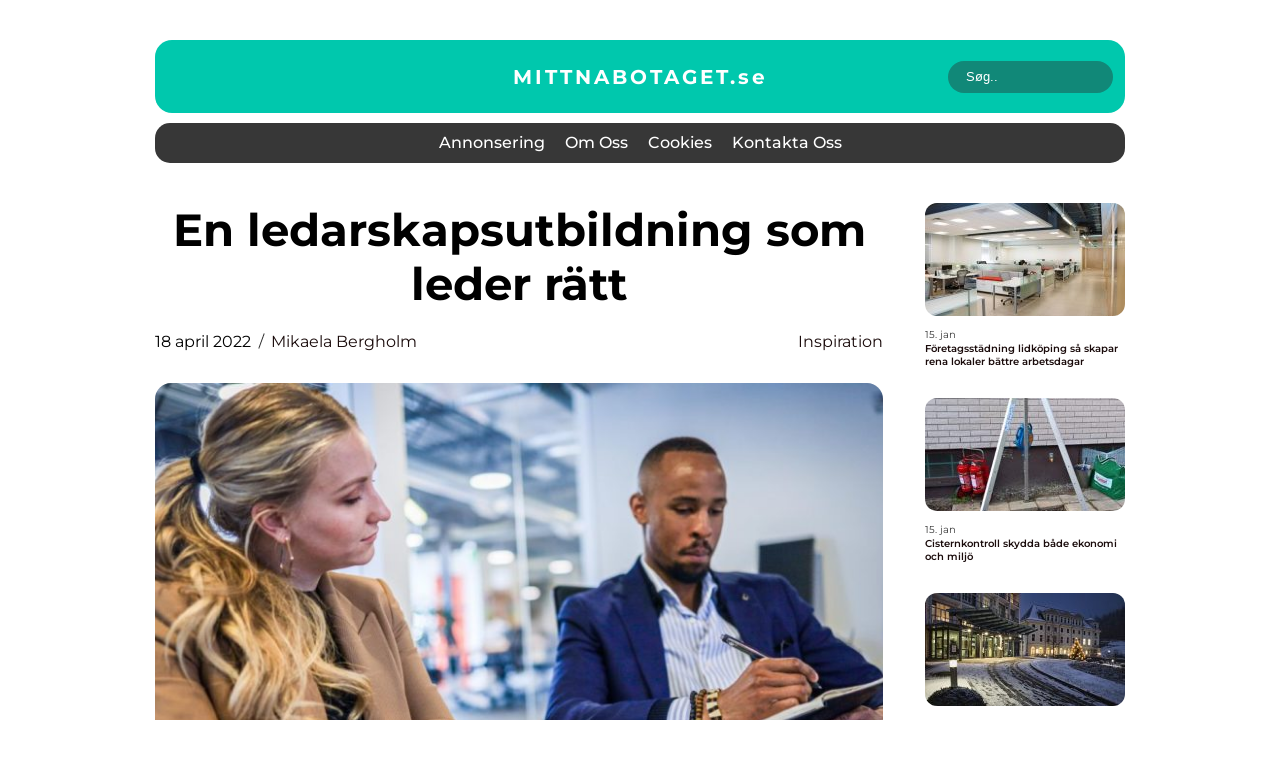

--- FILE ---
content_type: text/html; charset=UTF-8
request_url: https://mittnabotaget.se/en-ledarskapsutbildning-som-leder-ratt/
body_size: 18318
content:
<!doctype html>
<html lang="sv-SE">
<head><meta charset="UTF-8"><script >var _wpmeteor={"rdelay":2000,"elementor-animations":true,"elementor-pp":true,"v":"2.3.10"};if(navigator.userAgent.match(/MSIE|Internet Explorer/i)||navigator.userAgent.match(/Trident\/7\..*?rv:11/i)){var href=document.location.href;if(!href.match(/[?&]wpmeteordisable/)){if(href.indexOf("?")==-1){if(href.indexOf("#")==-1){document.location.href=href+"?wpmeteordisable=1"}else{document.location.href=href.replace("#","?wpmeteordisable=1#")}}else{if(href.indexOf("#")==-1){document.location.href=href+"&wpmeteordisable=1"}else{document.location.href=href.replace("#","&wpmeteordisable=1#")}}}}</script><script >!function(t){var e={};function n(r){if(e[r])return e[r].exports;var o=e[r]={i:r,l:!1,exports:{}};return t[r].call(o.exports,o,o.exports,n),o.l=!0,o.exports}n.m=t,n.c=e,n.d=function(t,e,r){n.o(t,e)||Object.defineProperty(t,e,{enumerable:!0,get:r})},n.r=function(t){"undefined"!=typeof Symbol&&Symbol.toStringTag&&Object.defineProperty(t,Symbol.toStringTag,{value:"Module"}),Object.defineProperty(t,"__esModule",{value:!0})},n.t=function(t,e){if(1&e&&(t=n(t)),8&e)return t;if(4&e&&"object"==typeof t&&t&&t.__esModule)return t;var r=Object.create(null);if(n.r(r),Object.defineProperty(r,"default",{enumerable:!0,value:t}),2&e&&"string"!=typeof t)for(var o in t)n.d(r,o,function(e){return t[e]}.bind(null,o));return r},n.n=function(t){var e=t&&t.__esModule?function(){return t.default}:function(){return t};return n.d(e,"a",e),e},n.o=function(t,e){return Object.prototype.hasOwnProperty.call(t,e)},n.p="/",n(n.s=0)}([function(t,e,n){t.exports=n(1)},function(t,e,n){"use strict";n.r(e);var r=new(function(){function t(){this.l=[]}var e=t.prototype;return e.emit=function(t,e){void 0===e&&(e=null),this.l[t]&&this.l[t].forEach((function(t){return t(e)}))},e.on=function(t,e){var n;(n=this.l)[t]||(n[t]=[]),this.l[t].push(e)},e.off=function(t,e){this.l[t]=(this.l[t]||[]).filter((function(t){return t!==e}))},t}()),o=new Date,i=document,a=function(){function t(){this.known=[]}var e=t.prototype;return e.init=function(){var t,e=this,n=!1,o=function(t){if(!n&&t&&t.fn&&!t.__wpmeteor){var r=function(e){return i.addEventListener("DOMContentLoaded",(function(n){e.bind(i)(t,n)})),this};e.known.push([t,t.fn.ready,t.fn.init.prototype.ready]),t.fn.ready=r,t.fn.init.prototype.ready=r,t.__wpmeteor=!0}return t};window.jQuery&&(t=o(window.jQuery)),Object.defineProperty(window,"jQuery",{get:function(){return t},set:function(e){return t=o(e)}}),r.on("l",(function(){return n=!0}))},e.unmock=function(){this.known.forEach((function(t){var e=t[0],n=t[1],r=t[2];e.fn.ready=n,e.fn.init.prototype.ready=r}))},t}(),c={};!function(t,e){try{var n=Object.defineProperty({},e,{get:function(){c[e]=!0}});t.addEventListener(e,null,n),t.removeEventListener(e,null,n)}catch(t){}}(window,"passive");var u=c,f=window,d=document,s=["mouseover","keydown","touchmove","touchend","wheel"],l=["mouseover","mouseout","touchstart","touchmove","touchend","click"],p="data-wpmeteor-",v=function(){function t(){}return t.prototype.init=function(t){var e=!1,n=!1,o=function t(o){e||(e=!0,s.forEach((function(e){return d.body.removeEventListener(e,t,u)})),clearTimeout(n),location.href.match(/wpmeteornopreload/)||r.emit("pre"),r.emit("fi"))},i=function(t){var e=new MouseEvent("click",{view:t.view,bubbles:!0,cancelable:!0});return Object.defineProperty(e,"target",{writable:!1,value:t.target}),e};t<1e4&&r.on("i",(function(){e||(n=setTimeout(o,t))}));var a=[],c=function(t){t.target&&"dispatchEvent"in t.target&&("click"===t.type?(t.preventDefault(),t.stopPropagation(),a.push(i(t))):"touchmove"!==t.type&&a.push(t),t.target.setAttribute(p+t.type,!0))};r.on("l",(function(){var t;for(l.forEach((function(t){return f.removeEventListener(t,c)}));t=a.shift();){var e=t.target;e.getAttribute(p+"touchstart")&&e.getAttribute(p+"touchend")&&!e.getAttribute(p+"click")?(e.getAttribute(p+"touchmove")||(e.removeAttribute(p+"touchmove"),a.push(i(t))),e.removeAttribute(p+"touchstart"),e.removeAttribute(p+"touchend")):e.removeAttribute(p+t.type),e.dispatchEvent(t)}}));d.addEventListener("DOMContentLoaded",(function t(){s.forEach((function(t){return d.body.addEventListener(t,o,u)})),l.forEach((function(t){return f.addEventListener(t,c)})),d.removeEventListener("DOMContentLoaded",t)}))},t}(),m=document,h=m.createElement("span");h.setAttribute("id","elementor-device-mode"),h.setAttribute("class","elementor-screen-only");var y=window,b=document,g=b.documentElement,w=function(t){return t.getAttribute("class")||""},E=function(t,e){return t.setAttribute("class",e)},L=function(){window.addEventListener("load",(function(){var t=(m.body.appendChild(h),getComputedStyle(h,":after").content.replace(/"/g,"")),e=Math.max(g.clientWidth||0,y.innerWidth||0),n=Math.max(g.clientHeight||0,y.innerHeight||0),o=["_animation_"+t,"animation_"+t,"_animation","_animation","animation"];Array.from(b.querySelectorAll(".elementor-invisible")).forEach((function(t){var i=t.getBoundingClientRect();if(i.top+y.scrollY<=n&&i.left+y.scrollX<e)try{var a=JSON.parse(t.getAttribute("data-settings"));if(a.trigger_source)return;for(var c,u=a._animation_delay||a.animation_delay||0,f=0;f<o.length;f++)if(a[o[f]]){o[f],c=a[o[f]];break}if(c){var d=w(t),s="none"===c?d:d+" animated "+c,l=setTimeout((function(){E(t,s.replace(/\belementor\-invisible\b/,"")),o.forEach((function(t){return delete a[t]})),t.setAttribute("data-settings",JSON.stringify(a))}),u);r.on("fi",(function(){clearTimeout(l),E(t,w(t).replace(new RegExp("\b"+c+"\b"),""))}))}}catch(t){console.error(t)}}))}))},S=document,A="querySelectorAll",O="data-in-mega_smartmenus",_="DOMContentLoaded",j="readystatechange",P="message",k=console.error;!function(t,e,n,i,c,u,f,d,s){var l,p,m=t.constructor.name+"::",h=e.constructor.name+"::",y=function(e,n){n=n||t;for(var r=0;r<this.length;r++)e.call(n,this[r],r,this)};"NodeList"in t&&!NodeList.prototype.forEach&&(NodeList.prototype.forEach=y),"HTMLCollection"in t&&!HTMLCollection.prototype.forEach&&(HTMLCollection.prototype.forEach=y),_wpmeteor["elementor-animations"]&&L(),_wpmeteor["elementor-pp"]&&function(){var t=S.createElement("div");t.innerHTML='<span class="sub-arrow --wp-meteor"><i class="fa" aria-hidden="true"></i></span>';var e=t.firstChild;S.addEventListener("DOMContentLoaded",(function(){Array.from(S[A](".pp-advanced-menu ul")).forEach((function(t){if(!t.getAttribute(O)){(t.getAttribute("class")||"").match(/\bmega\-menu\b/)&&t[A]("ul").forEach((function(t){t.setAttribute(O,!0)}));var n=function(t){for(var e=[];t=t.previousElementSibling;)e.push(t);return e}(t),r=n.filter((function(t){return t})).filter((function(t){return"A"===t.tagName})).pop();if(r||(r=n.map((function(t){return Array.from(t[A]("a"))})).filter((function(t){return t})).flat().pop()),r){var o=e.cloneNode(!0);r.appendChild(o),new MutationObserver((function(t){t.forEach((function(t){t.addedNodes.forEach((function(t){if(1===t.nodeType&&"SPAN"===t.tagName)try{r.removeChild(o)}catch(t){}}))}))})).observe(r,{childList:!0})}}}))}))}();var b,g,w=[],E=[],x={},C=!1,T=!1,M=setTimeout;var N=e[n].bind(e),R=e[i].bind(e),H=t[n].bind(t),D=t[i].bind(t);"undefined"!=typeof EventTarget&&(b=EventTarget.prototype.addEventListener,g=EventTarget.prototype.removeEventListener,N=b.bind(e),R=g.bind(e),H=b.bind(t),D=g.bind(t));var z,q=e.createElement.bind(e),B=e.__proto__.__lookupGetter__("readyState").bind(e);Object.defineProperty(e,"readyState",{get:function(){return z||B()},set:function(t){return z=t}});var Q=function(t){return E.filter((function(e,n){var r=e[0],o=(e[1],e[2]);if(!(t.indexOf(r.type)<0)){o||(o=r.target);try{for(var i=o.constructor.name+"::"+r.type,a=0;a<x[i].length;a++){if(x[i][a])if(!W[i+"::"+n+"::"+a])return!0}}catch(t){}}})).length},W={},I=function(t){E.forEach((function(n,r){var o=n[0],i=n[1],a=n[2];if(!(t.indexOf(o.type)<0)){a||(a=o.target);try{var c=a.constructor.name+"::"+o.type;if((x[c]||[]).length)for(var u=0;u<x[c].length;u++){var f=x[c][u];if(f){var d=c+"::"+r+"::"+u;if(!W[d]){W[d]=!0,e.readyState=i;try{f.hasOwnProperty("prototype")&&f.prototype.constructor!==f?f(o):f.bind(a)(o)}catch(t){k(t,f)}}}}}catch(t){k(t)}}}))};N(_,(function(t){E.push([t,e.readyState,e])})),N(j,(function(t){E.push([t,e.readyState,e])})),H(_,(function(n){E.push([n,e.readyState,t])})),H(d,(function(n){E.push([n,e.readyState,t]),G||I([_,j,P,d])}));var J=function(n){E.push([n,e.readyState,t])};H(P,J),r.on("fi",(function(){T=!0,G=!0,e.readyState="loading",M(X)}));H(d,(function t(){C=!0,T&&!G&&(e.readyState="loading",M(X)),D(d,t)})),(new v).init(_wpmeteor.rdelay);var F=new a;F.init();var G=!1,X=function n(){var o=w.shift();if(o)if(o[c]("data-src"))o.hasAttribute("data-async")?(U(o),M(n)):U(o,n);else if("javascript/blocked"==o.type)U(o),M(n);else if(o.hasAttribute("data-wpmeteor-onload")){var i=o[c]("data-wpmeteor-onload");try{new Function(i).call(o)}catch(t){k(t)}M(n)}else M(n);else if(Q([_,j,P]))I([_,j,P]),M(n);else if(T&&C)if(Q([d,P]))I([d,P]),M(n);else{if(t.RocketLazyLoadScripts)try{RocketLazyLoadScripts.run()}catch(t){k(t)}e.readyState="complete",D(P,J),(x[m+"message"]||[]).forEach((function(t){H(P,t)})),F.unmock(),Z=N,$=R,nt=H,rt=D,G=!1,setTimeout((function(){return r.emit("l")}))}else G=!1},Y=function(t){for(var n=e.createElement("SCRIPT"),r=t.attributes,o=r.length-1;o>=0;o--)n.setAttribute(r[o].name,r[o].value);return n.bypass=!0,n.type=t.hasAttribute("data-wpmeteor-module")?"module":"text/javascript",(t.text||"").match(/^\s*class RocketLazyLoadScripts/)?n.text=t.text.replace(/^\s*class RocketLazyLoadScripts/,"window.RocketLazyLoadScripts=class").replace("RocketLazyLoadScripts.run();",""):n.text=t.text,n[f]("data-wpmeteor-after"),n},K=function(t,e){var n=t.parentNode;n&&n.replaceChild(e,t)},U=function(t,e){if(t[c]("data-src")){var r=Y(t),o=b?b.bind(r):r[n].bind(r);if(e){var i=function(){return M(e)};o(d,i),o(s,i)}r.src=t[c]("data-src"),r[f]("data-src"),K(t,r)}else"javascript/blocked"===t.type?K(t,Y(t)):onLoad&&onLoad()},V=function(t,e){var n=(x[t]||[]).indexOf(e);if(n>=0)return x[t][n]=void 0,!0},Z=function(t,e){if(e&&(t===_||t===j)){var n=h+t;return x[n]=x[n]||[],void x[n].push(e)}for(var r=arguments.length,o=new Array(r>2?r-2:0),i=2;i<r;i++)o[i-2]=arguments[i];return N.apply(void 0,[t,e].concat(o))},$=function(t,e){t===_&&V(h+t,e);return R(t,e)};Object.defineProperties(e,((l={})[n]={get:function(){return Z},set:function(){return Z}},l[i]={get:function(){return $},set:function(){return $}},l)),r.on("pre",(function(){return w.forEach((function(t){var n=t[c]("data-src");if(n){var r=q("link");r.rel="pre"+d,r.as="script",r.href=n,r.crossorigin=!0,e.head.appendChild(r)}}))})),N(_,(function(){e.querySelectorAll("script[data-wpmeteor-after]").forEach((function(t){return w.push(t)}));var t=["link"].map((function(t){return t+"[data-wpmeteor-onload]"})).join(",");e.querySelectorAll(t).forEach((function(t){return w.push(t)}))}));var tt=function(t){if(e.currentScript)try{var n=e.currentScript.parentElement,r=e.currentScript.nextSibling,i=document.createElement("div");i.innerHTML=t,Array.from(i.childNodes).forEach((function(t){"SCRIPT"===t.nodeName?n.insertBefore(Y(t),r):n.insertBefore(t,r)}))}catch(t){console.error(t)}else k((new Date-o)/1e3,"document.currentScript not set",t)},et=function(t){return tt(t+"\n")};Object.defineProperties(e,{write:{get:function(){return tt},set:function(t){return tt=t}},writeln:{get:function(){return et},set:function(t){return et=t}}});var nt=function(t,e){if(e&&(t===d||t===_||t===P)){var n=t===_?h+t:m+t;return x[n]=x[n]||[],void x[n].push(e)}for(var r=arguments.length,o=new Array(r>2?r-2:0),i=2;i<r;i++)o[i-2]=arguments[i];return H.apply(void 0,[t,e].concat(o))},rt=function(t,e){t===d&&V(t===_?h+t:m+t,e);return D(t,e)};Object.defineProperties(t,((p={})[n]={get:function(){return nt},set:function(){return nt}},p[i]={get:function(){return rt},set:function(){return rt}},p));var ot=function(t){var e;return{get:function(){return e},set:function(n){return e&&V(t,n),x[t]=x[t]||[],x[t].push(n),e=n}}},it=ot(m+d);Object.defineProperty(t,"onload",it),N(_,(function(){Object.defineProperty(e.body,"onload",it)})),Object.defineProperty(e,"onreadystatechange",ot(h+j)),Object.defineProperty(t,"onmessage",ot(m+P));var at=1,ct=function(){--at||r.emit("i")};H(d,(function t(){M((function(){e.querySelectorAll("img").forEach((function(t){if(!t.complete&&(t.currentSrc||t.src)&&"lazy"==!(t.loading||"").toLowerCase()||(r=t.getBoundingClientRect(),o=window.innerHeight||document.documentElement.clientHeight,i=window.innerWidth||document.documentElement.clientWidth,r.top>=-1*o*1&&r.left>=-1*i*1&&r.bottom<=2*o&&r.right<=2*i)){var e=new Image;e[n](d,ct),e[n](s,ct),e.src=t.currentSrc||t.src,at++}var r,o,i})),ct()})),D(d,t)}));var ut=Object.defineProperty;Object.defineProperty=function(n,r,o){return n===t&&["jQuery","onload"].indexOf(r)>=0||(n===e||n===e.body)&&["readyState","write"].indexOf(r)>=0?n:ut(n,r,o)},Object.defineProperties=function(t,e){for(var n in e)Object.defineProperty(t,n,e[n]);return t}}(window,document,"addEventListener","removeEventListener","getAttribute",0,"removeAttribute","load","error")}]);
</script>
    
    <meta name="viewport" content="width=device-width, initial-scale=1">

    <link rel="apple-touch-icon" sizes="180x180" href="https://mittnabotaget.se/wp-content/themes/klikko6_d_04_06_2025/dest/images/favicon.png">
    <link rel="icon" type="image/png" sizes="32x32" href="https://mittnabotaget.se/wp-content/themes/klikko6_d_04_06_2025/dest/images/favicon.png">
    <link rel="icon" type="image/png" sizes="16x16" href="https://mittnabotaget.se/wp-content/themes/klikko6_d_04_06_2025/dest/images/favicon.png">
    <link href="https://mittnabotaget.se/wp-content/themes/klikko6_d_04_06_2025/dest/fonts/fonts.css" rel="stylesheet">
            <title>En ledarskapsutbildning som leder rätt</title>
    <meta name='robots' content='index, follow' />
	<style>img:is([sizes="auto" i], [sizes^="auto," i]) { contain-intrinsic-size: 3000px 1500px }</style>
	
	<!-- This site is optimized with the Yoast SEO plugin v25.3.1 - https://yoast.com/wordpress/plugins/seo/ -->
	<link rel="canonical" href="https://mittnabotaget.se/en-ledarskapsutbildning-som-leder-ratt/" />
	<meta property="og:locale" content="sv_SE" />
	<meta property="og:type" content="article" />
	<meta property="og:title" content="En ledarskapsutbildning som leder rätt - mittnabotaget.se" />
	<meta property="og:description" content="Vad innebär det egentligen att leda andra? Är ledarskap något som behövs? Ska man kunna leda andra eller är det bättre att kunna leda sig själv? Det är många frågor som dyker upp på en utbildning. Mycket handlar om att kunna se och höra de personerna man har att göra med.&nbsp; Det är ofta man [&hellip;]" />
	<meta property="og:url" content="https://mittnabotaget.se/en-ledarskapsutbildning-som-leder-ratt/" />
	<meta property="og:site_name" content="mittnabotaget.se" />
	<meta property="article:published_time" content="2022-04-18T09:58:35+00:00" />
	<meta property="article:modified_time" content="2025-10-23T10:42:07+00:00" />
	<meta property="og:image" content="https://mittnabotaget.se/wp-content/uploads/2022/04/ZCz6riUSSIE.jpeg" />
	<meta property="og:image:width" content="1000" />
	<meta property="og:image:height" content="666" />
	<meta property="og:image:type" content="image/jpeg" />
	<meta name="author" content="Mikaela Bergholm" />
	<meta name="twitter:card" content="summary_large_image" />
	<script type="application/ld+json" class="yoast-schema-graph">{"@context":"https://schema.org","@graph":[{"@type":"WebPage","@id":"https://mittnabotaget.se/en-ledarskapsutbildning-som-leder-ratt/","url":"https://mittnabotaget.se/en-ledarskapsutbildning-som-leder-ratt/","name":"En ledarskapsutbildning som leder rätt - mittnabotaget.se","isPartOf":{"@id":"https://mittnabotaget.se/#website"},"primaryImageOfPage":{"@id":"https://mittnabotaget.se/en-ledarskapsutbildning-som-leder-ratt/#primaryimage"},"image":{"@id":"https://mittnabotaget.se/en-ledarskapsutbildning-som-leder-ratt/#primaryimage"},"thumbnailUrl":"https://mittnabotaget.se/wp-content/uploads/2022/04/ZCz6riUSSIE.jpeg","datePublished":"2022-04-18T09:58:35+00:00","dateModified":"2025-10-23T10:42:07+00:00","author":{"@id":"https://mittnabotaget.se/#/schema/person/8abe1698a785463d6c422d80b00a16c1"},"breadcrumb":{"@id":"https://mittnabotaget.se/en-ledarskapsutbildning-som-leder-ratt/#breadcrumb"},"inLanguage":"sv-SE","potentialAction":[{"@type":"ReadAction","target":["https://mittnabotaget.se/en-ledarskapsutbildning-som-leder-ratt/"]}]},{"@type":"ImageObject","inLanguage":"sv-SE","@id":"https://mittnabotaget.se/en-ledarskapsutbildning-som-leder-ratt/#primaryimage","url":"https://mittnabotaget.se/wp-content/uploads/2022/04/ZCz6riUSSIE.jpeg","contentUrl":"https://mittnabotaget.se/wp-content/uploads/2022/04/ZCz6riUSSIE.jpeg","width":1000,"height":666},{"@type":"BreadcrumbList","@id":"https://mittnabotaget.se/en-ledarskapsutbildning-som-leder-ratt/#breadcrumb","itemListElement":[{"@type":"ListItem","position":1,"name":"Hem","item":"https://mittnabotaget.se/"},{"@type":"ListItem","position":2,"name":"En ledarskapsutbildning som leder rätt"}]},{"@type":"WebSite","@id":"https://mittnabotaget.se/#website","url":"https://mittnabotaget.se/","name":"mittnabotaget.se","description":"läs mer här","potentialAction":[{"@type":"SearchAction","target":{"@type":"EntryPoint","urlTemplate":"https://mittnabotaget.se/?s={search_term_string}"},"query-input":{"@type":"PropertyValueSpecification","valueRequired":true,"valueName":"search_term_string"}}],"inLanguage":"sv-SE"},{"@type":"Person","@id":"https://mittnabotaget.se/#/schema/person/8abe1698a785463d6c422d80b00a16c1","name":"Mikaela Bergholm","image":{"@type":"ImageObject","inLanguage":"sv-SE","@id":"https://mittnabotaget.se/#/schema/person/image/","url":"https://secure.gravatar.com/avatar/3929ae97c1e6af0a646ba8e50ce440ca7f00eedada9ea774fe46960415415c58?s=96&d=mm&r=g","contentUrl":"https://secure.gravatar.com/avatar/3929ae97c1e6af0a646ba8e50ce440ca7f00eedada9ea774fe46960415415c58?s=96&d=mm&r=g","caption":"Mikaela Bergholm"},"description":"Jag &auml;r Mikaela Bergholm, en passionerad skribent och copywriter med en stark kreativ &aring;dra och en djup f&ouml;rst&aring;else f&ouml;r kommunikationens kraft. F&ouml;r n&auml;rvarande trivs jag i rollen som skribent p&aring; en reklambyr&aring;, d&auml;r jag f&aring;r m&ouml;jlighet att dagligen v&auml;ssa mitt spr&aring;k och skapa texter som ber&ouml;r, inspirerar och &ouml;vertygar. Oavsett om det handlar om kampanjer, varum&auml;rkesbyggande inneh&aring;ll eller redaktionella texter, str&auml;var jag alltid efter att hitta r&auml;tt ton och vinkel f&ouml;r att n&aring; m&aring;lgruppen p&aring; b&auml;sta m&ouml;jliga s&auml;tt. &nbsp; Min resa inom kommunikationsbranschen b&ouml;rjade med studier p&aring; Medie- och kommunikationsvetarprogrammet vid G&ouml;teborgs Universitet. D&auml;r fick jag en solid teoretisk grund och f&ouml;rdjupade mig i konsten att analysera och f&ouml;rmedla budskap p&aring; ett effektivt, strategiskt och kreativt s&auml;tt. Att kombinera spr&aring;kets nyanser med en god f&ouml;rst&aring;else f&ouml;r m&aring;lgrupp, syfte och kanal &auml;r n&aring;got jag brinner f&ouml;r &ndash; och det &auml;r just d&auml;r jag tycker att magin uppst&aring;r i mitt arbete.","url":"https://mittnabotaget.se/author/mikaela_bergholm/"}]}</script>
	<!-- / Yoast SEO plugin. -->


<script  data-wpmeteor-after="REORDER" type="javascript/blocked">
/* <![CDATA[ */
window._wpemojiSettings = {"baseUrl":"https:\/\/s.w.org\/images\/core\/emoji\/16.0.1\/72x72\/","ext":".png","svgUrl":"https:\/\/s.w.org\/images\/core\/emoji\/16.0.1\/svg\/","svgExt":".svg","source":{"concatemoji":"https:\/\/mittnabotaget.se\/wp-includes\/js\/wp-emoji-release.min.js?ver=6.8.3"}};
/*! This file is auto-generated */
!function(s,n){var o,i,e;function c(e){try{var t={supportTests:e,timestamp:(new Date).valueOf()};sessionStorage.setItem(o,JSON.stringify(t))}catch(e){}}function p(e,t,n){e.clearRect(0,0,e.canvas.width,e.canvas.height),e.fillText(t,0,0);var t=new Uint32Array(e.getImageData(0,0,e.canvas.width,e.canvas.height).data),a=(e.clearRect(0,0,e.canvas.width,e.canvas.height),e.fillText(n,0,0),new Uint32Array(e.getImageData(0,0,e.canvas.width,e.canvas.height).data));return t.every(function(e,t){return e===a[t]})}function u(e,t){e.clearRect(0,0,e.canvas.width,e.canvas.height),e.fillText(t,0,0);for(var n=e.getImageData(16,16,1,1),a=0;a<n.data.length;a++)if(0!==n.data[a])return!1;return!0}function f(e,t,n,a){switch(t){case"flag":return n(e,"\ud83c\udff3\ufe0f\u200d\u26a7\ufe0f","\ud83c\udff3\ufe0f\u200b\u26a7\ufe0f")?!1:!n(e,"\ud83c\udde8\ud83c\uddf6","\ud83c\udde8\u200b\ud83c\uddf6")&&!n(e,"\ud83c\udff4\udb40\udc67\udb40\udc62\udb40\udc65\udb40\udc6e\udb40\udc67\udb40\udc7f","\ud83c\udff4\u200b\udb40\udc67\u200b\udb40\udc62\u200b\udb40\udc65\u200b\udb40\udc6e\u200b\udb40\udc67\u200b\udb40\udc7f");case"emoji":return!a(e,"\ud83e\udedf")}return!1}function g(e,t,n,a){var r="undefined"!=typeof WorkerGlobalScope&&self instanceof WorkerGlobalScope?new OffscreenCanvas(300,150):s.createElement("canvas"),o=r.getContext("2d",{willReadFrequently:!0}),i=(o.textBaseline="top",o.font="600 32px Arial",{});return e.forEach(function(e){i[e]=t(o,e,n,a)}),i}function t(e){var t=s.createElement("script");t.src=e,t.defer=!0,s.head.appendChild(t)}"undefined"!=typeof Promise&&(o="wpEmojiSettingsSupports",i=["flag","emoji"],n.supports={everything:!0,everythingExceptFlag:!0},e=new Promise(function(e){s.addEventListener("DOMContentLoaded",e,{once:!0})}),new Promise(function(t){var n=function(){try{var e=JSON.parse(sessionStorage.getItem(o));if("object"==typeof e&&"number"==typeof e.timestamp&&(new Date).valueOf()<e.timestamp+604800&&"object"==typeof e.supportTests)return e.supportTests}catch(e){}return null}();if(!n){if("undefined"!=typeof Worker&&"undefined"!=typeof OffscreenCanvas&&"undefined"!=typeof URL&&URL.createObjectURL&&"undefined"!=typeof Blob)try{var e="postMessage("+g.toString()+"("+[JSON.stringify(i),f.toString(),p.toString(),u.toString()].join(",")+"));",a=new Blob([e],{type:"text/javascript"}),r=new Worker(URL.createObjectURL(a),{name:"wpTestEmojiSupports"});return void(r.onmessage=function(e){c(n=e.data),r.terminate(),t(n)})}catch(e){}c(n=g(i,f,p,u))}t(n)}).then(function(e){for(var t in e)n.supports[t]=e[t],n.supports.everything=n.supports.everything&&n.supports[t],"flag"!==t&&(n.supports.everythingExceptFlag=n.supports.everythingExceptFlag&&n.supports[t]);n.supports.everythingExceptFlag=n.supports.everythingExceptFlag&&!n.supports.flag,n.DOMReady=!1,n.readyCallback=function(){n.DOMReady=!0}}).then(function(){return e}).then(function(){var e;n.supports.everything||(n.readyCallback(),(e=n.source||{}).concatemoji?t(e.concatemoji):e.wpemoji&&e.twemoji&&(t(e.twemoji),t(e.wpemoji)))}))}((window,document),window._wpemojiSettings);
/* ]]> */
</script>
<style id='wp-emoji-styles-inline-css' type='text/css'>

	img.wp-smiley, img.emoji {
		display: inline !important;
		border: none !important;
		box-shadow: none !important;
		height: 1em !important;
		width: 1em !important;
		margin: 0 0.07em !important;
		vertical-align: -0.1em !important;
		background: none !important;
		padding: 0 !important;
	}
</style>
<link rel='stylesheet' id='wp-block-library-css' href='https://mittnabotaget.se/wp-includes/css/dist/block-library/style.min.css?ver=6.8.3' type='text/css' media='all' />
<style id='classic-theme-styles-inline-css' type='text/css'>
/*! This file is auto-generated */
.wp-block-button__link{color:#fff;background-color:#32373c;border-radius:9999px;box-shadow:none;text-decoration:none;padding:calc(.667em + 2px) calc(1.333em + 2px);font-size:1.125em}.wp-block-file__button{background:#32373c;color:#fff;text-decoration:none}
</style>
<style id='global-styles-inline-css' type='text/css'>
:root{--wp--preset--aspect-ratio--square: 1;--wp--preset--aspect-ratio--4-3: 4/3;--wp--preset--aspect-ratio--3-4: 3/4;--wp--preset--aspect-ratio--3-2: 3/2;--wp--preset--aspect-ratio--2-3: 2/3;--wp--preset--aspect-ratio--16-9: 16/9;--wp--preset--aspect-ratio--9-16: 9/16;--wp--preset--color--black: #000000;--wp--preset--color--cyan-bluish-gray: #abb8c3;--wp--preset--color--white: #ffffff;--wp--preset--color--pale-pink: #f78da7;--wp--preset--color--vivid-red: #cf2e2e;--wp--preset--color--luminous-vivid-orange: #ff6900;--wp--preset--color--luminous-vivid-amber: #fcb900;--wp--preset--color--light-green-cyan: #7bdcb5;--wp--preset--color--vivid-green-cyan: #00d084;--wp--preset--color--pale-cyan-blue: #8ed1fc;--wp--preset--color--vivid-cyan-blue: #0693e3;--wp--preset--color--vivid-purple: #9b51e0;--wp--preset--gradient--vivid-cyan-blue-to-vivid-purple: linear-gradient(135deg,rgba(6,147,227,1) 0%,rgb(155,81,224) 100%);--wp--preset--gradient--light-green-cyan-to-vivid-green-cyan: linear-gradient(135deg,rgb(122,220,180) 0%,rgb(0,208,130) 100%);--wp--preset--gradient--luminous-vivid-amber-to-luminous-vivid-orange: linear-gradient(135deg,rgba(252,185,0,1) 0%,rgba(255,105,0,1) 100%);--wp--preset--gradient--luminous-vivid-orange-to-vivid-red: linear-gradient(135deg,rgba(255,105,0,1) 0%,rgb(207,46,46) 100%);--wp--preset--gradient--very-light-gray-to-cyan-bluish-gray: linear-gradient(135deg,rgb(238,238,238) 0%,rgb(169,184,195) 100%);--wp--preset--gradient--cool-to-warm-spectrum: linear-gradient(135deg,rgb(74,234,220) 0%,rgb(151,120,209) 20%,rgb(207,42,186) 40%,rgb(238,44,130) 60%,rgb(251,105,98) 80%,rgb(254,248,76) 100%);--wp--preset--gradient--blush-light-purple: linear-gradient(135deg,rgb(255,206,236) 0%,rgb(152,150,240) 100%);--wp--preset--gradient--blush-bordeaux: linear-gradient(135deg,rgb(254,205,165) 0%,rgb(254,45,45) 50%,rgb(107,0,62) 100%);--wp--preset--gradient--luminous-dusk: linear-gradient(135deg,rgb(255,203,112) 0%,rgb(199,81,192) 50%,rgb(65,88,208) 100%);--wp--preset--gradient--pale-ocean: linear-gradient(135deg,rgb(255,245,203) 0%,rgb(182,227,212) 50%,rgb(51,167,181) 100%);--wp--preset--gradient--electric-grass: linear-gradient(135deg,rgb(202,248,128) 0%,rgb(113,206,126) 100%);--wp--preset--gradient--midnight: linear-gradient(135deg,rgb(2,3,129) 0%,rgb(40,116,252) 100%);--wp--preset--font-size--small: 13px;--wp--preset--font-size--medium: 20px;--wp--preset--font-size--large: 36px;--wp--preset--font-size--x-large: 42px;--wp--preset--spacing--20: 0.44rem;--wp--preset--spacing--30: 0.67rem;--wp--preset--spacing--40: 1rem;--wp--preset--spacing--50: 1.5rem;--wp--preset--spacing--60: 2.25rem;--wp--preset--spacing--70: 3.38rem;--wp--preset--spacing--80: 5.06rem;--wp--preset--shadow--natural: 6px 6px 9px rgba(0, 0, 0, 0.2);--wp--preset--shadow--deep: 12px 12px 50px rgba(0, 0, 0, 0.4);--wp--preset--shadow--sharp: 6px 6px 0px rgba(0, 0, 0, 0.2);--wp--preset--shadow--outlined: 6px 6px 0px -3px rgba(255, 255, 255, 1), 6px 6px rgba(0, 0, 0, 1);--wp--preset--shadow--crisp: 6px 6px 0px rgba(0, 0, 0, 1);}:where(.is-layout-flex){gap: 0.5em;}:where(.is-layout-grid){gap: 0.5em;}body .is-layout-flex{display: flex;}.is-layout-flex{flex-wrap: wrap;align-items: center;}.is-layout-flex > :is(*, div){margin: 0;}body .is-layout-grid{display: grid;}.is-layout-grid > :is(*, div){margin: 0;}:where(.wp-block-columns.is-layout-flex){gap: 2em;}:where(.wp-block-columns.is-layout-grid){gap: 2em;}:where(.wp-block-post-template.is-layout-flex){gap: 1.25em;}:where(.wp-block-post-template.is-layout-grid){gap: 1.25em;}.has-black-color{color: var(--wp--preset--color--black) !important;}.has-cyan-bluish-gray-color{color: var(--wp--preset--color--cyan-bluish-gray) !important;}.has-white-color{color: var(--wp--preset--color--white) !important;}.has-pale-pink-color{color: var(--wp--preset--color--pale-pink) !important;}.has-vivid-red-color{color: var(--wp--preset--color--vivid-red) !important;}.has-luminous-vivid-orange-color{color: var(--wp--preset--color--luminous-vivid-orange) !important;}.has-luminous-vivid-amber-color{color: var(--wp--preset--color--luminous-vivid-amber) !important;}.has-light-green-cyan-color{color: var(--wp--preset--color--light-green-cyan) !important;}.has-vivid-green-cyan-color{color: var(--wp--preset--color--vivid-green-cyan) !important;}.has-pale-cyan-blue-color{color: var(--wp--preset--color--pale-cyan-blue) !important;}.has-vivid-cyan-blue-color{color: var(--wp--preset--color--vivid-cyan-blue) !important;}.has-vivid-purple-color{color: var(--wp--preset--color--vivid-purple) !important;}.has-black-background-color{background-color: var(--wp--preset--color--black) !important;}.has-cyan-bluish-gray-background-color{background-color: var(--wp--preset--color--cyan-bluish-gray) !important;}.has-white-background-color{background-color: var(--wp--preset--color--white) !important;}.has-pale-pink-background-color{background-color: var(--wp--preset--color--pale-pink) !important;}.has-vivid-red-background-color{background-color: var(--wp--preset--color--vivid-red) !important;}.has-luminous-vivid-orange-background-color{background-color: var(--wp--preset--color--luminous-vivid-orange) !important;}.has-luminous-vivid-amber-background-color{background-color: var(--wp--preset--color--luminous-vivid-amber) !important;}.has-light-green-cyan-background-color{background-color: var(--wp--preset--color--light-green-cyan) !important;}.has-vivid-green-cyan-background-color{background-color: var(--wp--preset--color--vivid-green-cyan) !important;}.has-pale-cyan-blue-background-color{background-color: var(--wp--preset--color--pale-cyan-blue) !important;}.has-vivid-cyan-blue-background-color{background-color: var(--wp--preset--color--vivid-cyan-blue) !important;}.has-vivid-purple-background-color{background-color: var(--wp--preset--color--vivid-purple) !important;}.has-black-border-color{border-color: var(--wp--preset--color--black) !important;}.has-cyan-bluish-gray-border-color{border-color: var(--wp--preset--color--cyan-bluish-gray) !important;}.has-white-border-color{border-color: var(--wp--preset--color--white) !important;}.has-pale-pink-border-color{border-color: var(--wp--preset--color--pale-pink) !important;}.has-vivid-red-border-color{border-color: var(--wp--preset--color--vivid-red) !important;}.has-luminous-vivid-orange-border-color{border-color: var(--wp--preset--color--luminous-vivid-orange) !important;}.has-luminous-vivid-amber-border-color{border-color: var(--wp--preset--color--luminous-vivid-amber) !important;}.has-light-green-cyan-border-color{border-color: var(--wp--preset--color--light-green-cyan) !important;}.has-vivid-green-cyan-border-color{border-color: var(--wp--preset--color--vivid-green-cyan) !important;}.has-pale-cyan-blue-border-color{border-color: var(--wp--preset--color--pale-cyan-blue) !important;}.has-vivid-cyan-blue-border-color{border-color: var(--wp--preset--color--vivid-cyan-blue) !important;}.has-vivid-purple-border-color{border-color: var(--wp--preset--color--vivid-purple) !important;}.has-vivid-cyan-blue-to-vivid-purple-gradient-background{background: var(--wp--preset--gradient--vivid-cyan-blue-to-vivid-purple) !important;}.has-light-green-cyan-to-vivid-green-cyan-gradient-background{background: var(--wp--preset--gradient--light-green-cyan-to-vivid-green-cyan) !important;}.has-luminous-vivid-amber-to-luminous-vivid-orange-gradient-background{background: var(--wp--preset--gradient--luminous-vivid-amber-to-luminous-vivid-orange) !important;}.has-luminous-vivid-orange-to-vivid-red-gradient-background{background: var(--wp--preset--gradient--luminous-vivid-orange-to-vivid-red) !important;}.has-very-light-gray-to-cyan-bluish-gray-gradient-background{background: var(--wp--preset--gradient--very-light-gray-to-cyan-bluish-gray) !important;}.has-cool-to-warm-spectrum-gradient-background{background: var(--wp--preset--gradient--cool-to-warm-spectrum) !important;}.has-blush-light-purple-gradient-background{background: var(--wp--preset--gradient--blush-light-purple) !important;}.has-blush-bordeaux-gradient-background{background: var(--wp--preset--gradient--blush-bordeaux) !important;}.has-luminous-dusk-gradient-background{background: var(--wp--preset--gradient--luminous-dusk) !important;}.has-pale-ocean-gradient-background{background: var(--wp--preset--gradient--pale-ocean) !important;}.has-electric-grass-gradient-background{background: var(--wp--preset--gradient--electric-grass) !important;}.has-midnight-gradient-background{background: var(--wp--preset--gradient--midnight) !important;}.has-small-font-size{font-size: var(--wp--preset--font-size--small) !important;}.has-medium-font-size{font-size: var(--wp--preset--font-size--medium) !important;}.has-large-font-size{font-size: var(--wp--preset--font-size--large) !important;}.has-x-large-font-size{font-size: var(--wp--preset--font-size--x-large) !important;}
:where(.wp-block-post-template.is-layout-flex){gap: 1.25em;}:where(.wp-block-post-template.is-layout-grid){gap: 1.25em;}
:where(.wp-block-columns.is-layout-flex){gap: 2em;}:where(.wp-block-columns.is-layout-grid){gap: 2em;}
:root :where(.wp-block-pullquote){font-size: 1.5em;line-height: 1.6;}
</style>
<link rel='stylesheet' id='theme-a-style-css' href='https://mittnabotaget.se/wp-content/themes/klikko6_d_04_06_2025/style.css?ver=6.8.3' type='text/css' media='all' />
<link rel='stylesheet' id='main-style-css' href='https://mittnabotaget.se/wp-content/themes/klikko6_d_04_06_2025/dest/css/app.css?ver=6.8.3' type='text/css' media='all' />
<link rel='stylesheet' id='owl-carousel-css' href='https://mittnabotaget.se/wp-content/themes/klikko6_d_04_06_2025/dest/css/owl.carousel.min.css?ver=1768898800' type='text/css' media='all' />
<script  data-wpmeteor-after="REORDER" type="javascript/blocked" data-src="https://mittnabotaget.se/wp-includes/js/jquery/jquery.min.js?ver=3.7.1" id="jquery-core-js"></script>
<script  data-wpmeteor-after="REORDER" type="javascript/blocked" data-src="https://mittnabotaget.se/wp-includes/js/jquery/jquery-migrate.min.js?ver=3.4.1" id="jquery-migrate-js"></script>
<link rel="https://api.w.org/" href="https://mittnabotaget.se/wp-json/" /><link rel="alternate" title="JSON" type="application/json" href="https://mittnabotaget.se/wp-json/wp/v2/posts/205" /><link rel="EditURI" type="application/rsd+xml" title="RSD" href="https://mittnabotaget.se/xmlrpc.php?rsd" />
<meta name="generator" content="WordPress 6.8.3" />
<link rel='shortlink' href='https://mittnabotaget.se/?p=205' />
<link rel="alternate" title="oEmbed (JSON)" type="application/json+oembed" href="https://mittnabotaget.se/wp-json/oembed/1.0/embed?url=https%3A%2F%2Fmittnabotaget.se%2Fen-ledarskapsutbildning-som-leder-ratt%2F" />
<link rel="alternate" title="oEmbed (XML)" type="text/xml+oembed" href="https://mittnabotaget.se/wp-json/oembed/1.0/embed?url=https%3A%2F%2Fmittnabotaget.se%2Fen-ledarskapsutbildning-som-leder-ratt%2F&#038;format=xml" />
<script  data-wpmeteor-after="REORDER" type="javascript/blocked">
(function(url){
	if(/(?:Chrome\/26\.0\.1410\.63 Safari\/537\.31|WordfenceTestMonBot)/.test(navigator.userAgent)){ return; }
	var addEvent = function(evt, handler) {
		if (window.addEventListener) {
			document.addEventListener(evt, handler, false);
		} else if (window.attachEvent) {
			document.attachEvent('on' + evt, handler);
		}
	};
	var removeEvent = function(evt, handler) {
		if (window.removeEventListener) {
			document.removeEventListener(evt, handler, false);
		} else if (window.detachEvent) {
			document.detachEvent('on' + evt, handler);
		}
	};
	var evts = 'contextmenu dblclick drag dragend dragenter dragleave dragover dragstart drop keydown keypress keyup mousedown mousemove mouseout mouseover mouseup mousewheel scroll'.split(' ');
	var logHuman = function() {
		if (window.wfLogHumanRan) { return; }
		window.wfLogHumanRan = true;
		var wfscr = document.createElement('script');
		wfscr.type = 'text/javascript';
		wfscr.async = true;
		wfscr.src = url + '&r=' + Math.random();
		(document.getElementsByTagName('head')[0]||document.getElementsByTagName('body')[0]).appendChild(wfscr);
		for (var i = 0; i < evts.length; i++) {
			removeEvent(evts[i], logHuman);
		}
	};
	for (var i = 0; i < evts.length; i++) {
		addEvent(evts[i], logHuman);
	}
})('//mittnabotaget.se/?wordfence_lh=1&hid=37B593DF1AB42EEF771525ACA594D18F');
</script>
    <script type="application/ld+json">
        {
          "@context": "https://schema.org",
          "@type": "NewsArticle",
          "mainEntityOfPage": {
            "@type": "WebPage",
            "@id": "https://mittnabotaget.se/en-ledarskapsutbildning-som-leder-ratt/"
          },
          "headline": "En ledarskapsutbildning som leder rätt",
          "image": "https://mittnabotaget.se/wp-content/uploads/2022/04/ZCz6riUSSIE.jpeg",
          "datePublished": "2022-04-18T09:58:35+02:00",
          "dateModified":  "2025-10-23T12:42:07+02:00",
          "author": {
            "@type": "Person",
            "name": "Mikaela Bergholm"
          },
          "publisher": {
             "@type": "Organization",
             "name": "mittnabotaget.se",
             "logo": {
                "@type": "ImageObject",
                "url": "https://mittnabotaget.se/wp-content/themes/klikko6_d_04_06_2025/dest/images/favicon.png"
             }
          }
        }
    </script>

    </head>

<body class="wp-singular post-template-default single single-post postid-205 single-format-standard wp-theme-klikko6_d_04_06_2025">
<main>
    <div class="dc-top-banner">
        <div id="HeaderWideBanner970" class="dc-banner dc-wide-banner"></div>    </div>
    <div class="dc-main-wrapper">
        <div class="dc-left-banner-block">
            <div id="LeftSidebarScrollBanner300" class="dc-banner"></div>        </div>
        <div class="dc-section-body">
            <header class="dc-header-block">
                <div class="dc-max-width-content dc-container-fluid">
                    <div class="dc-header-top">
                        <a href="https://mittnabotaget.se" class="dc-header-logo">
                            <span class="dc-site-name">
                                mittnabotaget.<span>se</span>                            </span>
                        </a>
                        <form class="dc-search-form" method="get" action="https://mittnabotaget.se/">
                            <input class="dc-search-form__input" placeholder="Søg.." type="search" value="" name="s">
                            <input class="dc-search-form__submit" type="submit" value="">
                        </form>
                    </div>
                    <div class="dc-header-block__wrapper">
                        <div id="dc-burger-nav" class="dc-nav__burger">
                            <i class="dc-burger-item"></i>
                            <i class="dc-burger-item"></i>
                            <i class="dc-burger-item"></i>
                            <div class="dc-burger-name">
                                Menu                            </div>
                        </div>

                        <form class="dc-search-form" method="get" action="https://mittnabotaget.se/">
                            <input class="dc-search-form__input" placeholder="Søg.." type="search" value="" name="s">
                            <input class="dc-search-form__submit" type="submit" value="">
                        </form>

                        <div class="dc-header-nav">
                            <div class="menu-klikko-main-menu-container"><ul id="menu-klikko-main-menu" class="menu"><li id="menu-item-507" class="menu-item menu-item-type-post_type menu-item-object-page menu-item-507"><a href="https://mittnabotaget.se/annonsering/">Annonsering</a></li>
<li id="menu-item-508" class="menu-item menu-item-type-post_type menu-item-object-page menu-item-508"><a href="https://mittnabotaget.se/om-oss/">Om oss</a></li>
<li id="menu-item-509" class="menu-item menu-item-type-post_type menu-item-object-page menu-item-privacy-policy menu-item-509"><a rel="privacy-policy" href="https://mittnabotaget.se/cookies/">Cookies</a></li>
<li id="menu-item-510" class="menu-item menu-item-type-post_type menu-item-object-page menu-item-510"><a href="https://mittnabotaget.se/kontakta-oss/">Kontakta oss</a></li>
</ul></div>
                            <div class="dc-header-nav__close">
                                <span></span>
                                <span></span>
                            </div>
                        </div>
                    </div>
                </div>
            </header>

    <div class="dc-single-blog">
        <section class="dc-main-content">
            <div class="dc-main-block">
                <div class="dc-hero-content">
                    <h1>En ledarskapsutbildning som leder rätt</h1>
                                        <div class="dc-card-info">
                        <div class="dc-card-date">
                            18 april 2022                        </div>
                        <div class="dc-card-author">
                            <a href="https://mittnabotaget.se/author/mikaela_bergholm/">Mikaela Bergholm</a>                        </div>
                                                    <div class="dc-card-categories">
                                <a href="https://mittnabotaget.se/category/inspiration/" rel="tag">inspiration</a>                            </div>
                                            </div>
                                            <div class="dc-main-content__image">
                            <img width="728" height="485" src="https://mittnabotaget.se/wp-content/uploads/2022/04/ZCz6riUSSIE.jpeg" class="attachment-front-large size-front-large" alt="" decoding="async" fetchpriority="high" srcset="https://mittnabotaget.se/wp-content/uploads/2022/04/ZCz6riUSSIE.jpeg 1000w, https://mittnabotaget.se/wp-content/uploads/2022/04/ZCz6riUSSIE-300x200.jpeg 300w, https://mittnabotaget.se/wp-content/uploads/2022/04/ZCz6riUSSIE-640x426.jpeg 640w, https://mittnabotaget.se/wp-content/uploads/2022/04/ZCz6riUSSIE-768x511.jpeg 768w" sizes="(max-width: 728px) 100vw, 728px" />                        </div>
                                                            <div class="dc-main-content__text">
                        <p><span style="font-weight: 400;">Vad innebär det egentligen att leda andra? Är ledarskap något som behövs? Ska man kunna leda andra eller är det bättre att kunna leda sig själv? Det är många frågor som dyker upp på en utbildning. Mycket handlar om att kunna se och höra de personerna man har att göra med.&nbsp;</span></p>
<p><span style="font-weight: 400;">Det är ofta man dras med gamla föreställningar om att man inte klarar av att göra vissa saker. Kanske har man fått höra det som barn. Kanske har det matats in i vuxen ålder. Oavsett anledning till att föreställningen finns där kan den tvättas bort med olika trevliga metoder.</span></p>
<h2><span style="font-weight: 400;">Ledarskap är något man väljer att utöva aktivt</span></h2>
<p><span style="font-weight: 400;">En&nbsp;<a href="https://www.wenell.se/kurser/ledarskap-kommunikation/">ledarskapsutbildning</a>&nbsp;</span><span style="font-weight: 400;">kan få människor att förstå att det är ett aktivt val att leda andra människor på ett positivt och utvecklande sätt. Har man en gång förstått sig själv kan det vara mycket lättare att förstå och leda människor runt sig. Det är alltså bra att börja med sig själv.</span></p>
<p><span style="font-weight: 400;">Att gå en ledarskapsutbildning kan bli något man bär med sig för livet. När man klarat av sitt inre ledarskap är man bättre rustad att arbeta effektivt med ledarskap när det gäller andra. Ingen tid att förlora. Det är bara att anmäla sig till en kurs och börja sin egen utveckling.&nbsp;</span></p>
<p>&nbsp;</p>
<p><picture><source srcset="https://wsnonline.dk/storage/image-gallery-images/pexels-7491150.webp" type="image/webp"><source srcset="https://wsnonline.dk/storage/image-gallery-images/pexels-7491150.jpeg" type="image/jpeg"><img decoding="async" style="max-width: 100%; height: 333px; display: block; margin-left: auto; margin-right: auto;" src="https://wsnonline.dk/storage/image-gallery-images/pexels-7491150.jpeg" alt="ledarskapsutbildning" width="500" height="333"></picture></p>
<h3>&nbsp;</h3>
<h3><span style="font-weight: 400;">En ledare har olika uppgifter</span></h3>
<p><span style="font-weight: 400;">Ledarskapsutbildning kan göras på olika sätt och det föreligger flera uppgifter som en ledare kan ha nytta av att behärska. Alla kan utvecklas om de får bra feedback och leds mot sitt mål i sin egen takt. Som ledare kan man coacha en person att nå dit och därmed får alla nytta av det hela. En ledarskapsutbildning för idrott kan ha en lite annorlunda vinkling än när det handlar om ledarskap för militära insatser. Som ledare kan man ha olika uppgifter beroende på vad ledarskapet handlar om.&nbsp;</span></p>
                    </div>
                    
    <div class="dc-section-sitemap">
        <a href="https://mittnabotaget.se/sitemap/" class="dc-sitemap-title">
            Läs fler inlägg här        </a>
    </div>

                        <div class="dc-inner-content-banner dc-middle">
    <div id="BodyMiddleWideBanner728" class="dc-banner-m"></div>
    <div id="BodyMiddleMobileBanner320" class="dc-banner-s"></div>
</div>                </div>
                <div class="dc-recent-block">
                    
    <h2 class="dc-more-news">
        Fler nyheter    </h2>

                        <div class="dc-recent-block__wrapper">
                        <div class="dc-recent-block__wrapper__item">
                    <a href="https://mittnabotaget.se/foretagsstadning-lidkoping-sa-skapar-rena-lokaler-battre-arbetsdagar/" class="dc-post-thumbnail">
        <img width="174" height="128" src="https://mittnabotaget.se/wp-content/uploads/2026/01/6906923cd8598-174x128.jpeg" class="attachment-recent-image size-recent-image" alt="" decoding="async" srcset="https://mittnabotaget.se/wp-content/uploads/2026/01/6906923cd8598-174x128.jpeg 174w, https://mittnabotaget.se/wp-content/uploads/2026/01/6906923cd8598-436x323.jpeg 436w" sizes="(max-width: 174px) 100vw, 174px" />    </a>
                    <div class="dc-recent-block__wrapper__item__info">
                        <a href="https://mittnabotaget.se/foretagsstadning-lidkoping-sa-skapar-rena-lokaler-battre-arbetsdagar/" class="dc-btn dc-yellow">
        15. jan    </a>
                        <a href="https://mittnabotaget.se/foretagsstadning-lidkoping-sa-skapar-rena-lokaler-battre-arbetsdagar/">
                        <h3 class="dc-short-title">
                            Företagsstädning lidköping  så skapar rena lokaler bättre arbetsdagar                        </h3>
                        <p class="dc-short-snippet">
                            Ett rent kontor eller verksamhetsutrymme påverkar mer än hur lokalerna ser ut. Städningen märks i ko...                        </p>
                    </a>
                </div>
            </div>
                    <div class="dc-recent-block__wrapper__item">
                    <a href="https://mittnabotaget.se/cisternkontroll-skydda-bade-ekonomi-och-miljo/" class="dc-post-thumbnail">
        <img width="174" height="128" src="https://mittnabotaget.se/wp-content/uploads/2026/01/534bb386cf0aa002487500ac77ec4a7b9a0ee630-174x128.jpg" class="attachment-recent-image size-recent-image" alt="" decoding="async" srcset="https://mittnabotaget.se/wp-content/uploads/2026/01/534bb386cf0aa002487500ac77ec4a7b9a0ee630-174x128.jpg 174w, https://mittnabotaget.se/wp-content/uploads/2026/01/534bb386cf0aa002487500ac77ec4a7b9a0ee630-421x312.jpg 421w" sizes="(max-width: 174px) 100vw, 174px" />    </a>
                    <div class="dc-recent-block__wrapper__item__info">
                        <a href="https://mittnabotaget.se/cisternkontroll-skydda-bade-ekonomi-och-miljo/" class="dc-btn dc-yellow">
        15. jan    </a>
                        <a href="https://mittnabotaget.se/cisternkontroll-skydda-bade-ekonomi-och-miljo/">
                        <h3 class="dc-short-title">
                            Cisternkontroll  skydda både ekonomi och miljö                        </h3>
                        <p class="dc-short-snippet">
                            Att lagra olja eller andra petroleumprodukter i en cistern innebär ett ansvar som få ser, men alla p...                        </p>
                    </a>
                </div>
            </div>
                    <div class="dc-recent-block__wrapper__item">
                    <a href="https://mittnabotaget.se/hotell-halland-natur-mat-och-avkoppling-langs-vastkusten/" class="dc-post-thumbnail">
        <img width="174" height="128" src="https://mittnabotaget.se/wp-content/uploads/2026/01/6728d6712cdb1-174x128.jpeg" class="attachment-recent-image size-recent-image" alt="" decoding="async" srcset="https://mittnabotaget.se/wp-content/uploads/2026/01/6728d6712cdb1-174x128.jpeg 174w, https://mittnabotaget.se/wp-content/uploads/2026/01/6728d6712cdb1-436x323.jpeg 436w" sizes="(max-width: 174px) 100vw, 174px" />    </a>
                    <div class="dc-recent-block__wrapper__item__info">
                        <a href="https://mittnabotaget.se/hotell-halland-natur-mat-och-avkoppling-langs-vastkusten/" class="dc-btn dc-yellow">
        15. jan    </a>
                        <a href="https://mittnabotaget.se/hotell-halland-natur-mat-och-avkoppling-langs-vastkusten/">
                        <h3 class="dc-short-title">
                            Hotell halland  natur, mat och avkoppling längs västkusten                        </h3>
                        <p class="dc-short-snippet">
                            Halland lockar många som vill kombinera hav, sjöar, skogar och god mat på en och samma resa. Regione...                        </p>
                    </a>
                </div>
            </div>
                    <div class="dc-recent-block__wrapper__item">
                    <a href="https://mittnabotaget.se/fasadtvatt-goteborg-ren-fasad-langre-livslangd-pa-fastigheten/" class="dc-post-thumbnail">
        <img width="174" height="128" src="https://mittnabotaget.se/wp-content/uploads/2026/01/6724bd4fc9d0a-174x128.jpeg" class="attachment-recent-image size-recent-image" alt="" decoding="async" srcset="https://mittnabotaget.se/wp-content/uploads/2026/01/6724bd4fc9d0a-174x128.jpeg 174w, https://mittnabotaget.se/wp-content/uploads/2026/01/6724bd4fc9d0a-436x323.jpeg 436w" sizes="(max-width: 174px) 100vw, 174px" />    </a>
                    <div class="dc-recent-block__wrapper__item__info">
                        <a href="https://mittnabotaget.se/fasadtvatt-goteborg-ren-fasad-langre-livslangd-pa-fastigheten/" class="dc-btn dc-yellow">
        15. jan    </a>
                        <a href="https://mittnabotaget.se/fasadtvatt-goteborg-ren-fasad-langre-livslangd-pa-fastigheten/">
                        <h3 class="dc-short-title">
                            Fasadtvätt göteborg  ren fasad, längre livslängd på fastigheten                        </h3>
                        <p class="dc-short-snippet">
                            En välskött fasad är mer än bara en snygg yta. För fastighetsägare i Göteborg handlar fasadrengöring...                        </p>
                    </a>
                </div>
            </div>
                    <div class="dc-recent-block__wrapper__item">
                    <a href="https://mittnabotaget.se/malare-goteborg-sa-valjer-du-ratt-hantverkare-for-hallbara-resultat/" class="dc-post-thumbnail">
        <img width="174" height="128" src="https://mittnabotaget.se/wp-content/uploads/2026/01/68512c0368eb1-174x128.jpeg" class="attachment-recent-image size-recent-image" alt="" decoding="async" srcset="https://mittnabotaget.se/wp-content/uploads/2026/01/68512c0368eb1-174x128.jpeg 174w, https://mittnabotaget.se/wp-content/uploads/2026/01/68512c0368eb1-436x323.jpeg 436w" sizes="(max-width: 174px) 100vw, 174px" />    </a>
                    <div class="dc-recent-block__wrapper__item__info">
                        <a href="https://mittnabotaget.se/malare-goteborg-sa-valjer-du-ratt-hantverkare-for-hallbara-resultat/" class="dc-btn dc-yellow">
        15. jan    </a>
                        <a href="https://mittnabotaget.se/malare-goteborg-sa-valjer-du-ratt-hantverkare-for-hallbara-resultat/">
                        <h3 class="dc-short-title">
                            Målare göteborg  så väljer du rätt hantverkare för hållbara resultat                        </h3>
                        <p class="dc-short-snippet">
                            Att anlita en professionell målare kan göra större skillnad än många tror. Färgen skyddar huset mot ...                        </p>
                    </a>
                </div>
            </div>
                    <div class="dc-recent-block__wrapper__item">
                    <a href="https://mittnabotaget.se/rormokare-i-helsingborg-sa-valjer-du-ratt-expert-for-ditt-vvs-system/" class="dc-post-thumbnail">
        <img width="174" height="128" src="https://mittnabotaget.se/wp-content/uploads/2026/01/67f6adb6a8e24-174x128.jpeg" class="attachment-recent-image size-recent-image" alt="" decoding="async" srcset="https://mittnabotaget.se/wp-content/uploads/2026/01/67f6adb6a8e24-174x128.jpeg 174w, https://mittnabotaget.se/wp-content/uploads/2026/01/67f6adb6a8e24-436x323.jpeg 436w" sizes="(max-width: 174px) 100vw, 174px" />    </a>
                    <div class="dc-recent-block__wrapper__item__info">
                        <a href="https://mittnabotaget.se/rormokare-i-helsingborg-sa-valjer-du-ratt-expert-for-ditt-vvs-system/" class="dc-btn dc-yellow">
        14. jan    </a>
                        <a href="https://mittnabotaget.se/rormokare-i-helsingborg-sa-valjer-du-ratt-expert-for-ditt-vvs-system/">
                        <h3 class="dc-short-title">
                            Rörmokare i Helsingborg: Så väljer du rätt expert för ditt VVS-system                        </h3>
                        <p class="dc-short-snippet">
                            Att anlita en r&ouml;rmokare handlar om mer &auml;n att bara f&aring; en l&auml;cka lagad. Det handl...                        </p>
                    </a>
                </div>
            </div>
                    <div class="dc-recent-block__wrapper__item">
                    <a href="https://mittnabotaget.se/cykeltur-langs-gota-kanal-upplevelser-pa-tva-hjul/" class="dc-post-thumbnail">
        <img width="174" height="128" src="https://mittnabotaget.se/wp-content/uploads/2026/01/67c8bc8af243d-174x128.jpeg" class="attachment-recent-image size-recent-image" alt="" decoding="async" srcset="https://mittnabotaget.se/wp-content/uploads/2026/01/67c8bc8af243d-174x128.jpeg 174w, https://mittnabotaget.se/wp-content/uploads/2026/01/67c8bc8af243d-436x323.jpeg 436w" sizes="(max-width: 174px) 100vw, 174px" />    </a>
                    <div class="dc-recent-block__wrapper__item__info">
                        <a href="https://mittnabotaget.se/cykeltur-langs-gota-kanal-upplevelser-pa-tva-hjul/" class="dc-btn dc-yellow">
        14. jan    </a>
                        <a href="https://mittnabotaget.se/cykeltur-langs-gota-kanal-upplevelser-pa-tva-hjul/">
                        <h3 class="dc-short-title">
                            Cykeltur längs Göta kanal: upplevelser på två hjul                        </h3>
                        <p class="dc-short-snippet">
                            En cykeltur G&ouml;ta kanal kombinerar lugn, natur och kultur p&aring; ett s&auml;tt som f&aring; an...                        </p>
                    </a>
                </div>
            </div>
                    <div class="dc-recent-block__wrapper__item">
                    <a href="https://mittnabotaget.se/platslagare-i-soderkoping-kunskap-kvalitet-och-tryggt-tak-over-huvudet/" class="dc-post-thumbnail">
        <img width="174" height="128" src="https://mittnabotaget.se/wp-content/uploads/2026/01/690603665d788-174x128.jpeg" class="attachment-recent-image size-recent-image" alt="" decoding="async" srcset="https://mittnabotaget.se/wp-content/uploads/2026/01/690603665d788-174x128.jpeg 174w, https://mittnabotaget.se/wp-content/uploads/2026/01/690603665d788-436x323.jpeg 436w" sizes="(max-width: 174px) 100vw, 174px" />    </a>
                    <div class="dc-recent-block__wrapper__item__info">
                        <a href="https://mittnabotaget.se/platslagare-i-soderkoping-kunskap-kvalitet-och-tryggt-tak-over-huvudet/" class="dc-btn dc-yellow">
        12. jan    </a>
                        <a href="https://mittnabotaget.se/platslagare-i-soderkoping-kunskap-kvalitet-och-tryggt-tak-over-huvudet/">
                        <h3 class="dc-short-title">
                            Plåtslagare i Söderköping: Kunskap, kvalitet och tryggt tak över huvudet                        </h3>
                        <p class="dc-short-snippet">
                            En pl&aring;tslagare g&ouml;r betydligt mer &auml;n att l&auml;gga pl&aring;t p&aring; tak. I en sta...                        </p>
                    </a>
                </div>
            </div>
                    <div class="dc-recent-block__wrapper__item">
                    <a href="https://mittnabotaget.se/lediga-lagenheter-i-vaggeryd-hur-hittar-du-ratt-boende-for-dig/" class="dc-post-thumbnail">
        <img width="174" height="128" src="https://mittnabotaget.se/wp-content/uploads/2026/01/hnna-YZmloM-174x128.jpeg" class="attachment-recent-image size-recent-image" alt="" decoding="async" srcset="https://mittnabotaget.se/wp-content/uploads/2026/01/hnna-YZmloM-174x128.jpeg 174w, https://mittnabotaget.se/wp-content/uploads/2026/01/hnna-YZmloM-436x323.jpeg 436w" sizes="(max-width: 174px) 100vw, 174px" />    </a>
                    <div class="dc-recent-block__wrapper__item__info">
                        <a href="https://mittnabotaget.se/lediga-lagenheter-i-vaggeryd-hur-hittar-du-ratt-boende-for-dig/" class="dc-btn dc-yellow">
        10. jan    </a>
                        <a href="https://mittnabotaget.se/lediga-lagenheter-i-vaggeryd-hur-hittar-du-ratt-boende-for-dig/">
                        <h3 class="dc-short-title">
                            Lediga lägenheter i Vaggeryd: Hur hittar du rätt boende för dig?                        </h3>
                        <p class="dc-short-snippet">
                            Vaggeryd, en pittoresk ort i J&ouml;nk&ouml;pings l&auml;n, lockar med sitt rika kulturarv, sina nat...                        </p>
                    </a>
                </div>
            </div>
                    <div class="dc-recent-block__wrapper__item">
                    <a href="https://mittnabotaget.se/glamping-i-sverige-en-lyxig-flykt-in-i-naturen/" class="dc-post-thumbnail">
        <img width="174" height="128" src="https://mittnabotaget.se/wp-content/uploads/2026/01/6722422f6d401-174x128.jpeg" class="attachment-recent-image size-recent-image" alt="" decoding="async" srcset="https://mittnabotaget.se/wp-content/uploads/2026/01/6722422f6d401-174x128.jpeg 174w, https://mittnabotaget.se/wp-content/uploads/2026/01/6722422f6d401-436x323.jpeg 436w" sizes="(max-width: 174px) 100vw, 174px" />    </a>
                    <div class="dc-recent-block__wrapper__item__info">
                        <a href="https://mittnabotaget.se/glamping-i-sverige-en-lyxig-flykt-in-i-naturen/" class="dc-btn dc-yellow">
        09. jan    </a>
                        <a href="https://mittnabotaget.se/glamping-i-sverige-en-lyxig-flykt-in-i-naturen/">
                        <h3 class="dc-short-title">
                            Glamping i Sverige: en lyxig flykt in i naturen                        </h3>
                        <p class="dc-short-snippet">
                            Glamping i Sverige har vuxit i popularitet och erbjuder en perfekt kombination av bekv&auml;mlighet ...                        </p>
                    </a>
                </div>
            </div>
                    <div class="dc-recent-block__wrapper__item">
                    <a href="https://mittnabotaget.se/cyklar-visby-en-guide-till-tva-hjul-pa-gotland/" class="dc-post-thumbnail">
        <img width="174" height="128" src="https://mittnabotaget.se/wp-content/uploads/2026/01/672892da122ca-174x128.jpeg" class="attachment-recent-image size-recent-image" alt="" decoding="async" srcset="https://mittnabotaget.se/wp-content/uploads/2026/01/672892da122ca-174x128.jpeg 174w, https://mittnabotaget.se/wp-content/uploads/2026/01/672892da122ca-436x323.jpeg 436w" sizes="(max-width: 174px) 100vw, 174px" />    </a>
                    <div class="dc-recent-block__wrapper__item__info">
                        <a href="https://mittnabotaget.se/cyklar-visby-en-guide-till-tva-hjul-pa-gotland/" class="dc-btn dc-yellow">
        09. jan    </a>
                        <a href="https://mittnabotaget.se/cyklar-visby-en-guide-till-tva-hjul-pa-gotland/">
                        <h3 class="dc-short-title">
                            Cyklar Visby: en guide till två hjul på Gotland                        </h3>
                        <p class="dc-short-snippet">
                            Att uppleva Visby fr&aring;n sadeln ger en s&auml;rskild frihet. Kullerstensgatorna innanf&ouml;r mu...                        </p>
                    </a>
                </div>
            </div>
                    <div class="dc-recent-block__wrapper__item">
                    <a href="https://mittnabotaget.se/subaru-service-i-varmland-sa-tar-du-hand-om-din-bil-pa-ratt-satt/" class="dc-post-thumbnail">
        <img width="174" height="128" src="https://mittnabotaget.se/wp-content/uploads/2026/01/68160bead6ba5-174x128.png" class="attachment-recent-image size-recent-image" alt="" decoding="async" srcset="https://mittnabotaget.se/wp-content/uploads/2026/01/68160bead6ba5-174x128.png 174w, https://mittnabotaget.se/wp-content/uploads/2026/01/68160bead6ba5-436x323.png 436w" sizes="(max-width: 174px) 100vw, 174px" />    </a>
                    <div class="dc-recent-block__wrapper__item__info">
                        <a href="https://mittnabotaget.se/subaru-service-i-varmland-sa-tar-du-hand-om-din-bil-pa-ratt-satt/" class="dc-btn dc-yellow">
        08. jan    </a>
                        <a href="https://mittnabotaget.se/subaru-service-i-varmland-sa-tar-du-hand-om-din-bil-pa-ratt-satt/">
                        <h3 class="dc-short-title">
                            Subaru service i Värmland: så tar du hand om din bil på rätt sätt                        </h3>
                        <p class="dc-short-snippet">
                            En Subaru &auml;r byggd f&ouml;r att h&aring;lla l&auml;nge, klara tuffa v&auml;gar och ge trygg k&o...                        </p>
                    </a>
                </div>
            </div>
                    <div class="dc-recent-block__wrapper__item">
                    <a href="https://mittnabotaget.se/vagarbete-are-sa-skapas-hallbara-vagar-i-fjallmiljo/" class="dc-post-thumbnail">
        <img width="174" height="128" src="https://mittnabotaget.se/wp-content/uploads/2026/01/683b154632b29-174x128.jpeg" class="attachment-recent-image size-recent-image" alt="" decoding="async" srcset="https://mittnabotaget.se/wp-content/uploads/2026/01/683b154632b29-174x128.jpeg 174w, https://mittnabotaget.se/wp-content/uploads/2026/01/683b154632b29-436x323.jpeg 436w" sizes="(max-width: 174px) 100vw, 174px" />    </a>
                    <div class="dc-recent-block__wrapper__item__info">
                        <a href="https://mittnabotaget.se/vagarbete-are-sa-skapas-hallbara-vagar-i-fjallmiljo/" class="dc-btn dc-yellow">
        06. jan    </a>
                        <a href="https://mittnabotaget.se/vagarbete-are-sa-skapas-hallbara-vagar-i-fjallmiljo/">
                        <h3 class="dc-short-title">
                            Vägarbete Åre  så skapas hållbara vägar i fjällmiljö                        </h3>
                        <p class="dc-short-snippet">
                            Vägarna runt Åre utsätts för stora påfrestningar. Kraftiga temperaturväxlingar, tjäle, branta lutnin...                        </p>
                    </a>
                </div>
            </div>
                    <div class="dc-recent-block__wrapper__item">
                    <a href="https://mittnabotaget.se/pianostammare-i-varberg-sa-far-du-ut-mer-av-ditt-instrument/" class="dc-post-thumbnail">
        <img width="174" height="128" src="https://mittnabotaget.se/wp-content/uploads/2026/01/pixabay-7963-174x128.jpeg" class="attachment-recent-image size-recent-image" alt="" decoding="async" srcset="https://mittnabotaget.se/wp-content/uploads/2026/01/pixabay-7963-174x128.jpeg 174w, https://mittnabotaget.se/wp-content/uploads/2026/01/pixabay-7963-436x323.jpeg 436w" sizes="(max-width: 174px) 100vw, 174px" />    </a>
                    <div class="dc-recent-block__wrapper__item__info">
                        <a href="https://mittnabotaget.se/pianostammare-i-varberg-sa-far-du-ut-mer-av-ditt-instrument/" class="dc-btn dc-yellow">
        06. jan    </a>
                        <a href="https://mittnabotaget.se/pianostammare-i-varberg-sa-far-du-ut-mer-av-ditt-instrument/">
                        <h3 class="dc-short-title">
                            Pianostämmare i Varberg: så får du ut mer av ditt instrument                        </h3>
                        <p class="dc-short-snippet">
                            Ett piano eller en flygel &auml;r mer &auml;n en m&ouml;bel. Det &auml;r ett levande instrument bygg...                        </p>
                    </a>
                </div>
            </div>
                    <div class="dc-recent-block__wrapper__item">
                    <a href="https://mittnabotaget.se/sushi-i-jonkoping-en-guide-till-stadens-basta-smaker-fran-japan/" class="dc-post-thumbnail">
        <img width="174" height="128" src="https://mittnabotaget.se/wp-content/uploads/2026/01/67f03eebd9c30-174x128.jpeg" class="attachment-recent-image size-recent-image" alt="" decoding="async" srcset="https://mittnabotaget.se/wp-content/uploads/2026/01/67f03eebd9c30-174x128.jpeg 174w, https://mittnabotaget.se/wp-content/uploads/2026/01/67f03eebd9c30-436x323.jpeg 436w" sizes="(max-width: 174px) 100vw, 174px" />    </a>
                    <div class="dc-recent-block__wrapper__item__info">
                        <a href="https://mittnabotaget.se/sushi-i-jonkoping-en-guide-till-stadens-basta-smaker-fran-japan/" class="dc-btn dc-yellow">
        05. jan    </a>
                        <a href="https://mittnabotaget.se/sushi-i-jonkoping-en-guide-till-stadens-basta-smaker-fran-japan/">
                        <h3 class="dc-short-title">
                            Sushi i Jönköping: En guide till stadens bästa smaker från Japan                        </h3>
                        <p class="dc-short-snippet">
                            Sushi har g&aring;tt fr&aring;n att vara en nischad favorit till att bli vardagsmat f&ouml;r m&aring...                        </p>
                    </a>
                </div>
            </div>
                    <div class="dc-recent-block__wrapper__item">
                    <a href="https://mittnabotaget.se/chicago-pneumatic-ett-kraftfullt-val-for-industrin/" class="dc-post-thumbnail">
        <img width="174" height="128" src="https://mittnabotaget.se/wp-content/uploads/2025/12/2PJMDIgK9EA-174x128.jpeg" class="attachment-recent-image size-recent-image" alt="" decoding="async" srcset="https://mittnabotaget.se/wp-content/uploads/2025/12/2PJMDIgK9EA-174x128.jpeg 174w, https://mittnabotaget.se/wp-content/uploads/2025/12/2PJMDIgK9EA-436x323.jpeg 436w" sizes="(max-width: 174px) 100vw, 174px" />    </a>
                    <div class="dc-recent-block__wrapper__item__info">
                        <a href="https://mittnabotaget.se/chicago-pneumatic-ett-kraftfullt-val-for-industrin/" class="dc-btn dc-yellow">
        08. dec    </a>
                        <a href="https://mittnabotaget.se/chicago-pneumatic-ett-kraftfullt-val-for-industrin/">
                        <h3 class="dc-short-title">
                            Chicago Pneumatic: Ett kraftfullt val för industrin                        </h3>
                        <p class="dc-short-snippet">
                            N&auml;r man t&auml;nker p&aring; robusta och p&aring;litliga verktyg inom den industriella sf&auml;...                        </p>
                    </a>
                </div>
            </div>
                    <div class="dc-recent-block__wrapper__item">
                    <a href="https://mittnabotaget.se/stod-genom-livets-sista-avsked-begravningsbyra/" class="dc-post-thumbnail">
        <img width="174" height="128" src="https://mittnabotaget.se/wp-content/uploads/2025/12/6721ff49c79e0-174x128.jpeg" class="attachment-recent-image size-recent-image" alt="" decoding="async" srcset="https://mittnabotaget.se/wp-content/uploads/2025/12/6721ff49c79e0-174x128.jpeg 174w, https://mittnabotaget.se/wp-content/uploads/2025/12/6721ff49c79e0-436x323.jpeg 436w" sizes="(max-width: 174px) 100vw, 174px" />    </a>
                    <div class="dc-recent-block__wrapper__item__info">
                        <a href="https://mittnabotaget.se/stod-genom-livets-sista-avsked-begravningsbyra/" class="dc-btn dc-yellow">
        02. dec    </a>
                        <a href="https://mittnabotaget.se/stod-genom-livets-sista-avsked-begravningsbyra/">
                        <h3 class="dc-short-title">
                            Stöd genom livets sista avsked: Begravningsbyrå                        </h3>
                        <p class="dc-short-snippet">
                            En v&auml;rdig och minnesv&auml;rd begravning &auml;r inte bara ett sista farv&auml;l, utan ocks&ari...                        </p>
                    </a>
                </div>
            </div>
                    <div class="dc-recent-block__wrapper__item">
                    <a href="https://mittnabotaget.se/salja-guld-en-guide-till-att-maximera-vinsten/" class="dc-post-thumbnail">
        <img width="174" height="128" src="https://mittnabotaget.se/wp-content/uploads/2025/12/6722022d3010f-174x128.png" class="attachment-recent-image size-recent-image" alt="" decoding="async" srcset="https://mittnabotaget.se/wp-content/uploads/2025/12/6722022d3010f-174x128.png 174w, https://mittnabotaget.se/wp-content/uploads/2025/12/6722022d3010f-436x323.png 436w" sizes="(max-width: 174px) 100vw, 174px" />    </a>
                    <div class="dc-recent-block__wrapper__item__info">
                        <a href="https://mittnabotaget.se/salja-guld-en-guide-till-att-maximera-vinsten/" class="dc-btn dc-yellow">
        01. dec    </a>
                        <a href="https://mittnabotaget.se/salja-guld-en-guide-till-att-maximera-vinsten/">
                        <h3 class="dc-short-title">
                            Sälja guld: En guide till att maximera vinsten                        </h3>
                        <p class="dc-short-snippet">
                            F&ouml;r m&aring;nga inneb&auml;r guld b&aring;de en k&auml;nslom&auml;ssig och ekonomisk v&auml;rde...                        </p>
                    </a>
                </div>
            </div>
                    <div class="dc-recent-block__wrapper__item">
                    <a href="https://mittnabotaget.se/camping-i-sverige-natur-enkelhet-och-frihet/" class="dc-post-thumbnail">
        <img width="174" height="128" src="https://mittnabotaget.se/wp-content/uploads/2025/11/pixabay-6853828-174x128.jpeg" class="attachment-recent-image size-recent-image" alt="" decoding="async" srcset="https://mittnabotaget.se/wp-content/uploads/2025/11/pixabay-6853828-174x128.jpeg 174w, https://mittnabotaget.se/wp-content/uploads/2025/11/pixabay-6853828-436x323.jpeg 436w" sizes="(max-width: 174px) 100vw, 174px" />    </a>
                    <div class="dc-recent-block__wrapper__item__info">
                        <a href="https://mittnabotaget.se/camping-i-sverige-natur-enkelhet-och-frihet/" class="dc-btn dc-yellow">
        07. nov    </a>
                        <a href="https://mittnabotaget.se/camping-i-sverige-natur-enkelhet-och-frihet/">
                        <h3 class="dc-short-title">
                            Camping i Sverige: Natur, enkelhet och frihet                        </h3>
                        <p class="dc-short-snippet">
                            Att resa med t&auml;lt, husbil eller husvagn lockar m&aring;nga som vill komma n&auml;ra naturen uta...                        </p>
                    </a>
                </div>
            </div>
                    <div class="dc-recent-block__wrapper__item">
                    <a href="https://mittnabotaget.se/heltackningsmatta-stockholm-trendigt-och-praktiskt-val/" class="dc-post-thumbnail">
        <img width="174" height="128" src="https://mittnabotaget.se/wp-content/uploads/2025/11/6724948e03ab6-174x128.jpeg" class="attachment-recent-image size-recent-image" alt="" decoding="async" srcset="https://mittnabotaget.se/wp-content/uploads/2025/11/6724948e03ab6-174x128.jpeg 174w, https://mittnabotaget.se/wp-content/uploads/2025/11/6724948e03ab6-436x323.jpeg 436w" sizes="(max-width: 174px) 100vw, 174px" />    </a>
                    <div class="dc-recent-block__wrapper__item__info">
                        <a href="https://mittnabotaget.se/heltackningsmatta-stockholm-trendigt-och-praktiskt-val/" class="dc-btn dc-yellow">
        06. nov    </a>
                        <a href="https://mittnabotaget.se/heltackningsmatta-stockholm-trendigt-och-praktiskt-val/">
                        <h3 class="dc-short-title">
                            Heltäckningsmatta Stockholm: trendigt och praktiskt val                        </h3>
                        <p class="dc-short-snippet">
                            I hj&auml;rtat av Stockholm har helt&auml;ckningsmatta stockholm &aring;ter blivit en favorit n&auml...                        </p>
                    </a>
                </div>
            </div>
                    <div class="dc-recent-block__wrapper__item">
                    <a href="https://mittnabotaget.se/flakt-for-industrin-grundlaggande-aspekter/" class="dc-post-thumbnail">
        <img width="174" height="128" src="https://mittnabotaget.se/wp-content/uploads/2025/11/67221cd5f1f52-174x128.jpeg" class="attachment-recent-image size-recent-image" alt="" decoding="async" srcset="https://mittnabotaget.se/wp-content/uploads/2025/11/67221cd5f1f52-174x128.jpeg 174w, https://mittnabotaget.se/wp-content/uploads/2025/11/67221cd5f1f52-436x323.jpeg 436w" sizes="(max-width: 174px) 100vw, 174px" />    </a>
                    <div class="dc-recent-block__wrapper__item__info">
                        <a href="https://mittnabotaget.se/flakt-for-industrin-grundlaggande-aspekter/" class="dc-btn dc-yellow">
        05. nov    </a>
                        <a href="https://mittnabotaget.se/flakt-for-industrin-grundlaggande-aspekter/">
                        <h3 class="dc-short-title">
                            Fläkt för industrin: Grundläggande aspekter                        </h3>
                        <p class="dc-short-snippet">
                            Industrifl&auml;ktar &auml;r oumb&auml;rliga verktyg inom m&aring;nga industrier och applikationer. ...                        </p>
                    </a>
                </div>
            </div>
                    <div class="dc-recent-block__wrapper__item">
                    <a href="https://mittnabotaget.se/bokforingsprogram-for-sma-och-medelstora-foretag/" class="dc-post-thumbnail">
        <img width="174" height="128" src="https://mittnabotaget.se/wp-content/uploads/2025/11/5QgIuuBxKwM-174x128.jpeg" class="attachment-recent-image size-recent-image" alt="" decoding="async" srcset="https://mittnabotaget.se/wp-content/uploads/2025/11/5QgIuuBxKwM-174x128.jpeg 174w, https://mittnabotaget.se/wp-content/uploads/2025/11/5QgIuuBxKwM-436x323.jpeg 436w" sizes="(max-width: 174px) 100vw, 174px" />    </a>
                    <div class="dc-recent-block__wrapper__item__info">
                        <a href="https://mittnabotaget.se/bokforingsprogram-for-sma-och-medelstora-foretag/" class="dc-btn dc-yellow">
        03. nov    </a>
                        <a href="https://mittnabotaget.se/bokforingsprogram-for-sma-och-medelstora-foretag/">
                        <h3 class="dc-short-title">
                            Bokföringsprogram för små och medelstora företag                        </h3>
                        <p class="dc-short-snippet">
                            I den moderna f&ouml;retagsv&auml;rlden, d&auml;r effektivitet och noggrannhet &auml;r avg&ouml;rand...                        </p>
                    </a>
                </div>
            </div>
            </div>
                </div>
            </div>
            <aside class="dc-sidebar-block">
                
<div class="dc-sidebar-post">
            <div class="dc-sidebar-post__item">
            <a href="https://mittnabotaget.se/foretagsstadning-lidkoping-sa-skapar-rena-lokaler-battre-arbetsdagar/" class="dc-post-thumbnail">
                <img width="200" height="113" src="https://mittnabotaget.se/wp-content/uploads/2026/01/6906923cd8598-200x113.jpeg" class="attachment-sidebar-image size-sidebar-image" alt="" decoding="async" />            </a>
            <p class="dc-sidebar-post__item__date">
                15. jan            </p>
            <a href="https://mittnabotaget.se/foretagsstadning-lidkoping-sa-skapar-rena-lokaler-battre-arbetsdagar/">
                <h3 class="dc-short-title">Företagsstädning lidköping  så skapar rena lokaler bättre arbetsdagar</h3>
            </a>
        </div>
                <div class="dc-sidebar-post__item">
            <a href="https://mittnabotaget.se/cisternkontroll-skydda-bade-ekonomi-och-miljo/" class="dc-post-thumbnail">
                <img width="200" height="113" src="https://mittnabotaget.se/wp-content/uploads/2026/01/534bb386cf0aa002487500ac77ec4a7b9a0ee630-200x113.jpg" class="attachment-sidebar-image size-sidebar-image" alt="" decoding="async" />            </a>
            <p class="dc-sidebar-post__item__date">
                15. jan            </p>
            <a href="https://mittnabotaget.se/cisternkontroll-skydda-bade-ekonomi-och-miljo/">
                <h3 class="dc-short-title">Cisternkontroll  skydda både ekonomi och miljö</h3>
            </a>
        </div>
                <div class="dc-sidebar-post__item">
            <a href="https://mittnabotaget.se/hotell-halland-natur-mat-och-avkoppling-langs-vastkusten/" class="dc-post-thumbnail">
                <img width="200" height="113" src="https://mittnabotaget.se/wp-content/uploads/2026/01/6728d6712cdb1-200x113.jpeg" class="attachment-sidebar-image size-sidebar-image" alt="" decoding="async" />            </a>
            <p class="dc-sidebar-post__item__date">
                15. jan            </p>
            <a href="https://mittnabotaget.se/hotell-halland-natur-mat-och-avkoppling-langs-vastkusten/">
                <h3 class="dc-short-title">Hotell halland  natur, mat och avkoppling längs västkusten</h3>
            </a>
        </div>
                <div class="dc-sidebar-banner-block">
            <div id="SidebarSquareBanner200" class="dc-banner dc-sidebar-banner"></div>        </div>
            <div class="dc-sidebar-post__item">
            <a href="https://mittnabotaget.se/fasadtvatt-goteborg-ren-fasad-langre-livslangd-pa-fastigheten/" class="dc-post-thumbnail">
                <img width="200" height="113" src="https://mittnabotaget.se/wp-content/uploads/2026/01/6724bd4fc9d0a-200x113.jpeg" class="attachment-sidebar-image size-sidebar-image" alt="" decoding="async" srcset="https://mittnabotaget.se/wp-content/uploads/2026/01/6724bd4fc9d0a-200x113.jpeg 200w, https://mittnabotaget.se/wp-content/uploads/2026/01/6724bd4fc9d0a-300x168.jpeg 300w, https://mittnabotaget.se/wp-content/uploads/2026/01/6724bd4fc9d0a-640x359.jpeg 640w, https://mittnabotaget.se/wp-content/uploads/2026/01/6724bd4fc9d0a-768x431.jpeg 768w, https://mittnabotaget.se/wp-content/uploads/2026/01/6724bd4fc9d0a.jpeg 1000w" sizes="(max-width: 200px) 100vw, 200px" />            </a>
            <p class="dc-sidebar-post__item__date">
                15. jan            </p>
            <a href="https://mittnabotaget.se/fasadtvatt-goteborg-ren-fasad-langre-livslangd-pa-fastigheten/">
                <h3 class="dc-short-title">Fasadtvätt göteborg  ren fasad, längre livslängd på fastigheten</h3>
            </a>
        </div>
                <div class="dc-sidebar-post__item">
            <a href="https://mittnabotaget.se/malare-goteborg-sa-valjer-du-ratt-hantverkare-for-hallbara-resultat/" class="dc-post-thumbnail">
                <img width="200" height="113" src="https://mittnabotaget.se/wp-content/uploads/2026/01/68512c0368eb1-200x113.jpeg" class="attachment-sidebar-image size-sidebar-image" alt="" decoding="async" />            </a>
            <p class="dc-sidebar-post__item__date">
                15. jan            </p>
            <a href="https://mittnabotaget.se/malare-goteborg-sa-valjer-du-ratt-hantverkare-for-hallbara-resultat/">
                <h3 class="dc-short-title">Målare göteborg  så väljer du rätt hantverkare för hållbara resultat</h3>
            </a>
        </div>
                <div class="dc-sidebar-post__item">
            <a href="https://mittnabotaget.se/rormokare-i-helsingborg-sa-valjer-du-ratt-expert-for-ditt-vvs-system/" class="dc-post-thumbnail">
                <img width="200" height="113" src="https://mittnabotaget.se/wp-content/uploads/2026/01/67f6adb6a8e24-200x113.jpeg" class="attachment-sidebar-image size-sidebar-image" alt="" decoding="async" />            </a>
            <p class="dc-sidebar-post__item__date">
                14. jan            </p>
            <a href="https://mittnabotaget.se/rormokare-i-helsingborg-sa-valjer-du-ratt-expert-for-ditt-vvs-system/">
                <h3 class="dc-short-title">Rörmokare i Helsingborg: Så väljer du rätt expert för ditt VVS-system</h3>
            </a>
        </div>
                <div class="dc-sidebar-banner-block">
            <div id="SidebarSquareBanner200" class="dc-banner dc-sidebar-banner"></div>        </div>
            <div class="dc-sidebar-post__item">
            <a href="https://mittnabotaget.se/cykeltur-langs-gota-kanal-upplevelser-pa-tva-hjul/" class="dc-post-thumbnail">
                <img width="200" height="113" src="https://mittnabotaget.se/wp-content/uploads/2026/01/67c8bc8af243d-200x113.jpeg" class="attachment-sidebar-image size-sidebar-image" alt="" decoding="async" />            </a>
            <p class="dc-sidebar-post__item__date">
                14. jan            </p>
            <a href="https://mittnabotaget.se/cykeltur-langs-gota-kanal-upplevelser-pa-tva-hjul/">
                <h3 class="dc-short-title">Cykeltur längs Göta kanal: upplevelser på två hjul</h3>
            </a>
        </div>
                <div class="dc-sidebar-post__item">
            <a href="https://mittnabotaget.se/platslagare-i-soderkoping-kunskap-kvalitet-och-tryggt-tak-over-huvudet/" class="dc-post-thumbnail">
                <img width="200" height="113" src="https://mittnabotaget.se/wp-content/uploads/2026/01/690603665d788-200x113.jpeg" class="attachment-sidebar-image size-sidebar-image" alt="" decoding="async" />            </a>
            <p class="dc-sidebar-post__item__date">
                12. jan            </p>
            <a href="https://mittnabotaget.se/platslagare-i-soderkoping-kunskap-kvalitet-och-tryggt-tak-over-huvudet/">
                <h3 class="dc-short-title">Plåtslagare i Söderköping: Kunskap, kvalitet och tryggt tak över huvudet</h3>
            </a>
        </div>
                <div class="dc-sidebar-post__item">
            <a href="https://mittnabotaget.se/lediga-lagenheter-i-vaggeryd-hur-hittar-du-ratt-boende-for-dig/" class="dc-post-thumbnail">
                <img width="200" height="113" src="https://mittnabotaget.se/wp-content/uploads/2026/01/hnna-YZmloM-200x113.jpeg" class="attachment-sidebar-image size-sidebar-image" alt="" decoding="async" />            </a>
            <p class="dc-sidebar-post__item__date">
                10. jan            </p>
            <a href="https://mittnabotaget.se/lediga-lagenheter-i-vaggeryd-hur-hittar-du-ratt-boende-for-dig/">
                <h3 class="dc-short-title">Lediga lägenheter i Vaggeryd: Hur hittar du rätt boende för dig?</h3>
            </a>
        </div>
                <div class="dc-sidebar-banner-block">
            <div id="SidebarSquareBanner200" class="dc-banner dc-sidebar-banner"></div>        </div>
            <div class="dc-sidebar-post__item">
            <a href="https://mittnabotaget.se/glamping-i-sverige-en-lyxig-flykt-in-i-naturen/" class="dc-post-thumbnail">
                <img width="200" height="113" src="https://mittnabotaget.se/wp-content/uploads/2026/01/6722422f6d401-200x113.jpeg" class="attachment-sidebar-image size-sidebar-image" alt="" decoding="async" />            </a>
            <p class="dc-sidebar-post__item__date">
                09. jan            </p>
            <a href="https://mittnabotaget.se/glamping-i-sverige-en-lyxig-flykt-in-i-naturen/">
                <h3 class="dc-short-title">Glamping i Sverige: en lyxig flykt in i naturen</h3>
            </a>
        </div>
                <div class="dc-sidebar-post__item">
            <a href="https://mittnabotaget.se/cyklar-visby-en-guide-till-tva-hjul-pa-gotland/" class="dc-post-thumbnail">
                <img width="200" height="113" src="https://mittnabotaget.se/wp-content/uploads/2026/01/672892da122ca-200x113.jpeg" class="attachment-sidebar-image size-sidebar-image" alt="" decoding="async" />            </a>
            <p class="dc-sidebar-post__item__date">
                09. jan            </p>
            <a href="https://mittnabotaget.se/cyklar-visby-en-guide-till-tva-hjul-pa-gotland/">
                <h3 class="dc-short-title">Cyklar Visby: en guide till två hjul på Gotland</h3>
            </a>
        </div>
                <div class="dc-sidebar-post__item">
            <a href="https://mittnabotaget.se/subaru-service-i-varmland-sa-tar-du-hand-om-din-bil-pa-ratt-satt/" class="dc-post-thumbnail">
                <img width="200" height="113" src="https://mittnabotaget.se/wp-content/uploads/2026/01/68160bead6ba5-200x113.png" class="attachment-sidebar-image size-sidebar-image" alt="" decoding="async" />            </a>
            <p class="dc-sidebar-post__item__date">
                08. jan            </p>
            <a href="https://mittnabotaget.se/subaru-service-i-varmland-sa-tar-du-hand-om-din-bil-pa-ratt-satt/">
                <h3 class="dc-short-title">Subaru service i Värmland: så tar du hand om din bil på rätt sätt</h3>
            </a>
        </div>
        </div>
            </aside>
        </section>
        <div class="dc-inner-content-banner dc-bottom">
    <div id="BodyBottomWideBanner970" class="dc-banner-l"></div>
    <div id="BodyBottomWideBanner728" class="dc-banner-m"></div>
    <div id="BodyBottomMobileBanner320" class="dc-banner-s"></div>
</div>    </div>

</div>
<div class="dc-right-banner-block">
    <div id="RightSidebarScrollBanner300" class="dc-banner"></div></div>
</div>
<footer class="dc-site-footer">
    <div class="dc-max-width-content dc-container-fluid">
        <div class="dc-site-footer__wrapper">
            <div class="dc-site-footer__wrapper__address">
                <h4>
                    Adress                </h4>
                <img class="dc-contact-image-footer" src="https://mittnabotaget.se/wp-content/themes/klikko6_d_04_06_2025/dest/images/contact_image_footer.svg">
                                    <p>web:
                        <a href="https://www.klikko.dk/" target="_blank" class="dc-ext-link">
                            www.klikko.dk
                        </a>
                    </p>
                            </div>
            <div>
                <h4>
                    Menu                </h4>
                <div class="menu-klikko-footer-menu-container"><ul id="menu-klikko-footer-menu" class="menu"><li id="menu-item-511" class="menu-item menu-item-type-post_type menu-item-object-page menu-item-511"><a href="https://mittnabotaget.se/annonsering/">Annonsering</a></li>
<li id="menu-item-512" class="menu-item menu-item-type-post_type menu-item-object-page menu-item-512"><a href="https://mittnabotaget.se/om-oss/">Om oss</a></li>
<li id="menu-item-513" class="menu-item menu-item-type-post_type menu-item-object-page menu-item-privacy-policy menu-item-513"><a rel="privacy-policy" href="https://mittnabotaget.se/cookies/">Cookies</a></li>
<li id="menu-item-514" class="menu-item menu-item-type-post_type menu-item-object-page menu-item-514"><a href="https://mittnabotaget.se/kontakta-oss/">Kontakta oss</a></li>
<li id="menu-item-515" class="menu-item menu-item-type-post_type menu-item-object-page menu-item-515"><a href="https://mittnabotaget.se/sitemap/">Sitemap</a></li>
</ul></div>            </div>
        </div>
    </div>
</footer>
</main>


<div id="dc-cookie-notice" class="dc-cookie-notice">
    <div class="dc-cookie-notice-container">
        <span id="dc-cn-notice-text" class="dc-cn-text-container">
           På vores website bruges cookies til at huske dine indstillinger, statistik og personalisering af indhold og annoncer. Denne information deles med tredjepart. Ved fortsat brug af websiden godkender du cookiepolitikken.        </span>
        <div id="dc-cn-notice-buttons">
            <span id="dc-cn-accept-cookie" class="dc-cn-button dc-cn-accept-cookie" data-cookie-set="accept">
                Ok            </span>
            <a href="https://mittnabotaget.se/cookies/" class="dc-cn-button dc-cn-more-info" target="_blank">
                Privatlivspolitik            </a>
            <span id="dc-cn-close-notice" class="dc-cn-close-icon" data-cookie-set="accept"></span>
        </div>
    </div>
</div>

<script type="speculationrules">
{"prefetch":[{"source":"document","where":{"and":[{"href_matches":"\/*"},{"not":{"href_matches":["\/wp-*.php","\/wp-admin\/*","\/wp-content\/uploads\/*","\/wp-content\/*","\/wp-content\/plugins\/*","\/wp-content\/themes\/klikko6_d_04_06_2025\/*","\/*\\?(.+)"]}},{"not":{"selector_matches":"a[rel~=\"nofollow\"]"}},{"not":{"selector_matches":".no-prefetch, .no-prefetch a"}}]},"eagerness":"conservative"}]}
</script>
<script  data-wpmeteor-after="REORDER" type="javascript/blocked" id="theme-a-main-script-js-extra">
/* <![CDATA[ */
var klikko_ajax = {"url":"https:\/\/mittnabotaget.se\/wp-admin\/admin-ajax.php","theme_uri":"https:\/\/mittnabotaget.se\/wp-content\/themes\/klikko6_d_04_06_2025"};
/* ]]> */
</script>
<script  data-wpmeteor-after="REORDER" type="javascript/blocked" data-src="https://mittnabotaget.se/wp-content/themes/klikko6_d_04_06_2025/dest/js/app.js?ver=1768898800" id="theme-a-main-script-js"></script>
<script  data-wpmeteor-after="REORDER" type="javascript/blocked" data-src="https://mittnabotaget.se/wp-content/themes/klikko6_d_04_06_2025/dest/js/lib/owl.carousel.min.js?ver=1768898800" id="theme-a-owl-js"></script>

<script  data-wpmeteor-after="REORDER" type="javascript/blocked" data-src="//banners.wsnonline.dk/aHR0cHM6Ly9taXR0bmFib3RhZ2V0LnNl/script/"
></script>

</body>
</html>


--- FILE ---
content_type: application/javascript
request_url: https://mittnabotaget.se/wp-content/themes/klikko6_d_04_06_2025/dest/js/app.js?ver=1768898800
body_size: 533
content:
var scroll = false;
var prefix = 'dc';
document.addEventListener('DOMContentLoaded', function () {
    var menuBtn = document.querySelector('.' + prefix + '-nav__burger');
    var menu = document.querySelector('.' + prefix + '-header-block__wrapper');
    var close = document.querySelector('.' + prefix + '-header-nav__close');
    var searchForm = document.querySelectorAll('.' + prefix + '-search-form__input');

    if (menuBtn) {
        menuBtn.addEventListener('click', function () {
            menu.classList.add(prefix + '-open');
            document.body.classList.add(prefix + '-no-scroll');
        })
    }

    if (close) {
        close.addEventListener('click', function () {
            if (!menu.classList.contains(prefix + '-open')) {
                return;
            }
            menu.classList.remove(prefix + '-open');
            document.body.classList.remove(prefix + '-no-scroll');
        })
    }

    if (searchForm) {
        searchForm.forEach(function (item) {
            if (item.value.length) {
                item.nextElementSibling.classList.add(prefix + '-show');
            }

            item.onfocus = () => {
                item.nextElementSibling.classList.add(prefix + '-show');
            }

            item.onblur = () => {
                if (item.value) {
                    return;
                }
                item.nextElementSibling.classList.remove(prefix + '-show');
            }
        });
    }

    cookiePolicy();
})

function cookiePolicy()
{
    let cookieLinks = document.querySelectorAll('[data-cookie-set="accept"]');
    if (cookieLinks.length > 0) {
        let parentElementCookie = document.querySelector('#' + prefix + '-cookie-notice')
        let cookie_name = 'cookie_policy'
        getCookie(cookie_name)
        cookieLinks.forEach(e => {
            e.addEventListener('click', elem => {
                localStorage.setItem(cookie_name, 'accepted');
                parentElementCookie.classList.remove(prefix + '-cn-show-cookie')
            })
        })
        function getCookie(name)
        {
            let checkCookie = localStorage.getItem(cookie_name);
            if (!checkCookie) {
                parentElementCookie.classList.add(prefix + '-cn-show-cookie')
            }
        }
    }
}